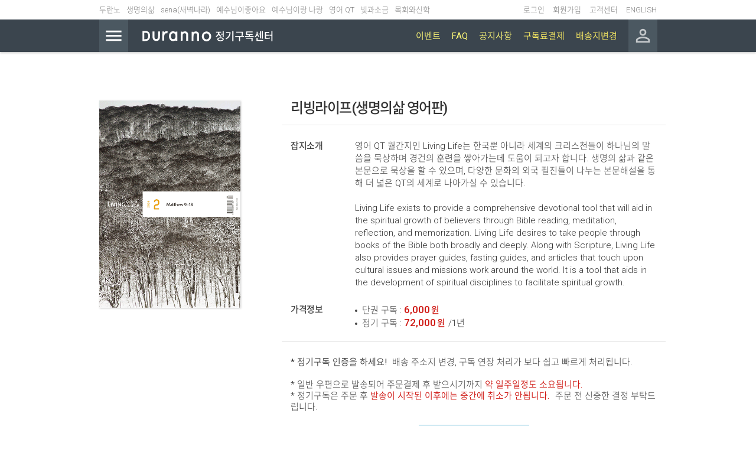

--- FILE ---
content_type: text/html; Charset=euc-kr
request_url: http://yejo.duranno.com/subscribe/view/detail.asp?mag_cod=AA01000002
body_size: 26454
content:

<script async src="https://pagead2.googlesyndication.com/pagead/js/adsbygoogle.js?client=ca-pub-5881870045468195" crossorigin="anonymous"></script>


<!DOCTYPE html>
<html lang="en">
<head>  
    <meta charset="euc-kr">
    <meta http-equiv="X-UA-Compatible" content="IE=edge">
    <meta http-equiv="Content-Language" content="ko">
    <meta http-equiv="Content-Type" content="text/html; charset=euc-kr">
    <meta http-equiv="Cache-Control" content="no-cache">
    <meta http-equiv="Pragma" content="no-cache">
    <meta http-equiv="Expires" content="0">
    <meta name="viewport" content="width=device-width, initial-scale=1, maximum-scale=1, user-scalable=no">
	<!--meta name="description" content="두란노서원에서 발행하는 QT 월간지, 잡지, 상품권, 모바일 이용권을 신청하는 정기구독센터입니다.">
    <meta name="keywords" content="두란노잡지, 정기구독, 생명의삶, 생명의삶플러스, 목회와신학, 예수님이좋아요, 새벽나라, 정기구독상품권, 선물"> //구글에서 검색안되게 일단 꺼놓음-->
    <meta name="author" content="duranno">
    <meta name="image" content="//www.duranno.com/subscribe/img/cover/2026/02/AA01000002.png">
    <link rel="icon" href="//www.duranno.com/biblecollege_images/main/favicon.ico" type="image/x-icon">
    <!-- 페이스북 -->
    <meta property="og:type" content="article">
    <meta property="og:site_name" content="두란노 정기구독센터">
    <meta property="og:title" content="리빙라이프(생명의삶 영어판) : 두란노 정기구독센터">
    <meta property="og:url" content="https://www.duranno.com/subscribe/view/detail.asp?mag_cod=AA01000002">
    <meta property="og:image" content="//www.duranno.com/subscribe/img/cover/2026/02/AA01000002.png">
    <meta property="og:description" content="영어 QT 월간지인 Living Life는 한국뿐 아니라 세계의 크리스천들이 하나님의 말씀">
    <!-- //페이스북 -->     
    <title>리빙라이프(생명의삶 영어판) : 두란노 정기구독센터</title>
    <!-- core CSS -->
    <link href="/subscribe/css/bootstrap.min.css" rel="stylesheet">
    <link href="https://fonts.googleapis.com/icon?family=Material+Icons" rel="stylesheet"><!-- //구글 아이콘폰트 -->
    <link rel="stylesheet" href="/subscribe/css/font-awesome.min.css"> <!-- //어썸아이콘폰트 -->
    <link href="/subscribe/css/slick.css" rel="stylesheet">
    <link href="/subscribe/css/slick-theme.css" rel="stylesheet">
    <link href="/subscribe/css/common.css" rel="stylesheet">
    <link href="/subscribe/css/main.css" rel="stylesheet">   

    <link rel="icon" href="//www.duranno.com/biblecollege_images/main/favicon.ico" type="image/x-icon">
    <link rel="apple-touch-icon-precomposed" sizes="144x144" href="/subscribe/img/ico/apple-touch-icon-144-precomposed.png">
    <link rel="apple-touch-icon-precomposed" sizes="114x114" href="/subscribe/img/ico/apple-touch-icon-114-precomposed.png">
    <link rel="apple-touch-icon-precomposed" sizes="72x72" href="/subscribe/img/ico/apple-touch-icon-72-precomposed.png">
    <link rel="apple-touch-icon-precomposed" href="/subscribe/img/ico/apple-touch-icon-57-precomposed.png">
	
    <script type="text/javascript" src="https://cdnjs.cloudflare.com/ajax/libs/jquery/1.11.2/jquery.min.js"></script>
	<script type="text/javascript" src="https://cdn.jsdelivr.net/npm/slick-carousel@1.8.1/slick/slick.min.js"></script>
	
    <script src="https://maxcdn.bootstrapcdn.com/bootstrap/3.3.2/js/bootstrap.min.js">	</script>   
    <script src="/subscribe/js/isotope-docs.min.js?ver=2">	</script>
<Script Language="javascript">
<!--
	function check()
	{
		/*
  		
		var bno
		var my_ret
  		my_ret = confirm("비회원으로 신청모드입니다.\n\n회원으로 신청하시겠습니까?.")
  
  		if (my_ret == true)
  		{
				location.replace('https://www.duranno.com/member/login/login.asp?f=1&prepage=https://www.duranno.com/subscribe/view/detail.asp?mag_cod=AA01000002');
  		}    
  		else
  		{
				location.replace('apply.asp?mag_cod=AA01000002');
  		}   
		
		*/
		location.replace('apply.asp?mag_cod=AA01000002');
  	}   
//-->
</script>		
    <!--[if lt IE 9]>
    <script src="/subscribe/js/html5shiv.js"></script>
    <script src="/subscribe/js/respond.min.js"></script>
    <![endif]-->           
</head><!--/head--> 
<body class="detail-body">
<div class="wrap">
  <div class="pop-up">
    <div class="box col-xs-6 col-xs-offset-3 text-center">
      모바일에서 사용하실 수 있습니다.
      <div class="pop-btn">
        <p class="col-xs-6 no1"><button>구글 플레이스토어 가기</button></p>
        <p class="col-xs-6 no2"><button>애플 앱스토어 가기</button></p>
      </div>        
    </div>
  </div>
   

<script>
function getCookie(cname)
{
var name = cname + "=";
var ca = document.cookie.split(';');
for(var i=0; i<ca.length; i++) 
  {
  var c = ca[i].trim();
  if (c.indexOf(name)==0) return c.substring(name.length,c.length);
  }
return "";
}

function setCookie(cname,cvalue,exdays)
{
var d = new Date();
d.setTime(d.getTime()+(exdays*24*60*60*1000));
var expires = "expires="+d.toGMTString();
document.cookie = cname + "=" + cvalue + "; " + expires +"; path= /";
}


			
function setlang(lang){

		setCookie("lang",lang,365);

}

function checkCookie()
{
	var lang=getCookie("lang");

	if (lang=="en")
	  { 
	 // location.href="http://www.duranno.com/subscription/en/default.asp"
	  }
	
}

var pop_status = null;  // 밖에다가 선언
 
 function login() {
	location.href="https://www.duranno.com/member/login/login.asp?f=1&prepage=http://yejo.duranno.com/subscribe/view/detail.asp?mag_cod=AA01000002";
    //if(pop_status !=null && !pop_status.closed)
     //{
     //     pop_status.focus();
    //      return;
    //  }
	//openUrl='http://www.duranno.com/member/login/login_bc.asp?url=subscription&f=1'
	
    // pop_status = window.open(openUrl,'SmallBox','toolbar=no,location=no,directories=no,status=no,menubar=no,scrollbars=no,resizable=no,width=400,height=330,top=0,left=0');
    // pop_status.focus();
}

var pop_status2 = null;  // 밖에다가 선언
  function guest_login() {
    if(pop_status2 !=null && !pop_status2.closed)
     {
          pop_status2.focus();
          return;
      }

	openUrl ='https://www.duranno.com/subscription/guest_login.asp'

     pop_status2 = window.open(openUrl,'blogin','toolbar=no,location=no,directories=no,status=no,menubar=no,scrollbars=no,resizable=no,width=300,height=300,top=200,left=300');
     pop_status2.focus();
}
function logout() {
       	location.href="https://www.duranno.com/member/login/logout.asp?prepage=subscribe"
}
</script>		  
	
	<div id="header">
        <div class="top-wrap container">
            <div class="row">
                <div class="col-md-10 col-md-offset-1 hidden-sm">
                    <div class="top row">
                        <div class="col-md-8 text-left top-left">
                            <a href="/" target="_blank">두란노</a>
                            <a href="/qt/" target="_blank">생명의삶</a>
                            <a href="/sena/" target="_blank">sena(새벽나라)</a>
                            <a href="/yejo/" target="_blank">예수님이좋아요</a>
							<a href="/yena/" target="_blank">예수님이랑 나랑</a>
                            <a href="/livinglife/" class="hidden-md" target="_blank">영어 QT</a>
                            <a href="/sl/" class="hidden-md" target="_blank">빛과소금</a>
                            <a href="http://moksin.duranno.com/" class="hidden-md" target="_blank">목회와신학</a>
							<!--a href="/qt/plus/" class="hidden-md" target="_blank">생명의삶PLUS</a-->
                        </div>
                        <div class="col-md-4 text-right top-right">
										
                            <a href="javascript:;" onclick="javascript:login()">로그인</a>
							<a href="/member/join/?div=0&prepage=https://www.duranno.com/subscribe" target="_blank">회원가입</a>
							<a href="/subscribe/view/mypage.asp">고객센터</a>
						
                            <a href="/subscribe/view/apply_eng.asp?mag_cod=AA01000002" target="_self" >ENGLISH</a>
                        </div>
                    </div> 
                </div>
            </div>
        </div>
        <div class="menu">
            <div class="container">
                <div class="row">
                    <div class="col-md-10 col-md-offset-1">
                        <div class="row menu-up">
                            <div class="col-md-6 col-sm-10 col-xs-10 menu-left">
                              <div class="category-wrap">
                                 <i class="material-icons menubar">&#xE5D2;</i>
                                 <ul class="category"><!-- 햄버거메뉴클릭시 카테고리오픈 -->
                                    <li class="visible-sm visible-xs home"><span class="clearfix"><a href="/subscribe/"><i class="fa fa-angle-left go-home"></i>홈으로</a></span></li>
                                    <li class="clearfix" style="padding-top :5px;"> 
                                       <span><a href="#" class="open-tap">청장년 QT</a></span>
                                       <ul>
                                           <li><a href="/subscribe/view/detail.asp?mag_cod=AA01000005">생명의삶 개역개정판</a></li>
                                           <li><a href="/subscribe/view/detail.asp?mag_cod=AA01000025">생명의삶 개역개정판(큰글자)</a></li>
										                       <li><a href="/subscribe/view/detail.asp?mag_cod=AA01000016">생명의삶 우리말성경</a></li>
                                           <li><a href="/subscribe/view/detail.asp?mag_cod=AA01000019">생명의삶 우리말성경(큰글자)</a></li>
										                       <li><a href="/subscribe/view/detail.asp?mag_cod=AA01000002">LIVING LIFE(영문판)</a></li>
										                       <li><a href="/subscribe/view/detail.asp?mag_cod=AA01000004">리빙구라이프(일본판)</a></li>
                                           <li><a href="/subscribe/view/detail.asp?mag_cod=AA01000022">활발적생명(중국판)</a></li>
										                       <li><a href="/subscribe/view/detail.asp?mag_cod=AA01000003">활발적생명(대만판)</a></li>
                                       </ul>
                                    </li>
                                    <li class="clearfix">
                                       <span><a href="#" class="open-tap">차세대 QT</a></span>
                                       <ul>
                                           <li><a href="/subscribe/view/detail.asp?mag_cod=AA01000006">새벽나라 sena : 청소년</a></li>
                                           <li><a href="/subscribe/view/detail.asp?mag_cod=AA01000024">예수님이좋아요(예조) : 고학년</a></li>
                                           <li><a href="/subscribe/view/detail.asp?mag_cod=AA01000023">예수님이좋아요 : 저학년</a></li>
										   <li><a href="/subscribe/view/detail.asp?mag_cod=AA01000037">예수님이랑 나랑 : 유아유치부</a></li>
										   <li><a href="/subscribe/view/detail.asp?mag_cod=AA01000018">sena(영문판)</a></li>
                                           <li><a href="/subscribe/view/detail.asp?mag_cod=AA01000041">I love Jesus(영문판)</a></li>
                                       </ul>
                                    </li>
                                    <li class="clearfix">
                                       <span><a href="#" class="open-tap">외국어 QT</a></span>
                                       <ul>
                                           <li><a href="/subscribe/view/detail.asp?mag_cod=AA01000002">LIVING LIFE(영문판)</a></li>
										                       <li><a href="/subscribe/view/detail.asp?mag_cod=AA01000004">리빙구라이프(일본판)</a></li>
										                       <li><a href="/subscribe/view/detail.asp?mag_cod=AA01000022">활발적생명(중국판)</a></li>
                                           <li><a href="/subscribe/view/detail.asp?mag_cod=AA01000003">활발적생명(대만판)</a></li>
                                           <li><a href="/subscribe/view/detail.asp?mag_cod=AA01000018">sena(영문판)</a></li>
                                           <li><a href="/subscribe/view/detail.asp?mag_cod=AA01000041">I love Jesus(영문판)</a></li>
                                       </ul>
                                    </li>
                                    <li class="clearfix">
                                       <span><a href="#" class="open-tap">매거진</a></span>
                                       <ul>
                                           <li><a href="/subscribe/view/detail.asp?mag_cod=AA01000013">빛과소금</a></li>
                                           <li><a href="/subscribe/view/detail.asp?mag_cod=AA01000014">목회와신학</a></li>
										                       <li><a href="/subscribe/view/detail.asp?mag_cod=AA01000017">생명의삶 PLUS</a></li>
										                       <li><a href="/subscribe/view/detail.asp?mag_cod=AA01000017">생명의삶 PLUS(일본판)</a></li>
                                       </ul>
                                    </li>
                                    <!--li class="clearfix">
                                       <span><a href="#" class="open-tap">정기구독 상품권</a></span>
									                        <ul>
                                            <li><a href="/subscribe/view/detail_gift.asp?mag_cod=AA01000034">생명의삶 상품권</a></li>
										    <li><a href="/subscribe/view/detail_gift.asp?mag_cod=AA01000033">새벽나라 상품권</a></li>
										    <li><a href="/subscribe/view/detail_gift.asp?mag_cod=AA01000031">예수님이 좋아요(저) 상품권</a></li>
										    <li><a href="/subscribe/view/detail_gift.asp?mag_cod=AA01000032">예수님이 좋아요(고) 상품권</a></li>
										    <li><a href="/subscribe/view/detail_gift.asp?mag_cod=AA01000030">빛과소금 상품권</a></li>
											<li><a href="/subscribe/view/detail_gift.asp?mag_cod=AA01000028">목회와신학 상품권</a></li>
										    <li><a href="/subscribe/view/detail_gift.asp?mag_cod=AA01000029">생명의삶 PLUS 상품권</a></li>
                                       </ul>
                                    </li-->
                                    <li class="clearfix">
                                       <span><a href="/subscribe/view/detail_app.asp">모바일앱 이용권</a></span>
                                    </li>
                                    <li>
                                       <span><a href="/seminar/" target="_blank">QT 세미나</a></span>
                                    </li>
									                  <li class="clearfix">
                                       <span><a href="/qt/default.asp?CAT=010400" target="_blank">맞춤 QT</a></span>
                                    </li>
                                    <!--li class="clearfix">
                                       <span><a href="">자료실</a></span>
                                    </li-->
                                 </ul>
                              </div>
                              <a href="/subscribe/" class="logo-wrap"><em class="logo"></em></a>
                            </div>
                            <a href="/subscribe/" class="logo-wrap-mobile"><em class="logo"></em></a>
                            <div class="col-md-6 col-sm-2 col-xs-2 text-right menu-right">
                                <!--a href="/subscribe/view/trial.asp">체험구독<span class="icon new">N</span></a-->
                                <a href="/subscribe/view/event.asp"><font color="#FFF978">이벤트</font></a>
                                <a href="/subscribe/view/faq.asp"><font color="#FFF978">FAQ</font></a>
                                <a href="/subscribe/view/notice.asp"><font color="#FFF978">공지사항</font></a>
								<a href="/subscribe/card/"><font color="#FFF064">구독료결제</font></a>
								<a href="/subscribe/view/addressChange.asp"><font color="#FFF064">배송지변경</font></a>
                                <div class="mypage-wrap">
                                    <i class="material-icons mypage-icon">&#xE7FF;</i>
                                    <ul class="mypage">
                  														
                  											<li class="login"><a href="javascript:;" onclick="javascript:login()">로그인</a></li>
                  										
                                       <!-- <li class="login"><a href="">로그인</a></li> --> <!-- 로그인 전 -->
                                       <!-- <li class="login"><a href="/subscribe/view/mypage.asp"><em>유보미</em>님</a></li> <!-- 로그인 후  -->
                  									   <!-- 구독인증이 된 회원들은 구독인증 메뉴 안보이게 -->
                  									 
                  									   <li class="visible-lg visible-md"><a href="/subscribe/view/certification.asp">정기구독인증</a></li>
                  									 
                                       <li class="visible-lg visible-md"><a href="/subscribe/view/mylist.asp">정기구독내역</a></li>
									                     <li class="visible-lg visible-md"><a href="/subscribe/view/mylist_app.asp">앱 이용권 내역</a></li>		
                                       <li class="visible-sm visible-xs" style="padding-top:10px;"><a href="/subscribe/view/mypage.asp">마이페이지</a></li>					
                                       <li class="li-topline"><a href="/subscribe/view/mtom.asp">일대일 문의하기</a></li>
                                       <li class="visible-sm visible-xs"><a href="/subscribe/view/faq.asp">FAQ</a></li>
                                       <li class="visible-sm visible-xs"><a href="/subscribe/view/notice.asp">공지사항</a></li>
                                       <li class="visible-sm visible-xs"><a href="/subscribe/view/event.asp">이벤트</a></li>
                                       <!--li class="visible-sm visible-xs"><a href="/subscribe/view/trial.asp">체험구독<span class="icon new">N</span></a></li-->
									   <li><a href="/subscribe/view/mypage.asp#customer">고객센터</a></li>
									   <li><a href="/subscribe/card/">구독료결제</a></li>
									   <li><a href="/subscribe/view/addressChange.asp">배송지변경</a></li>
                                    </ul>
                                </div>
                            </div>
                        </div>                   
                    </div>
                </div>
            </div>
        </div>         
    </div>
   <div id="contents" class="detail container">
      <div class="row"> <!-- 메인베너영역 -->
         <div class="col-md-10 col-md-offset-1">
            <div class="row">
               <div class="img-wrap col-sm-4">
                  <div class="col-sm-12">
                     <img src="/subscribe/img/cover/2026/02/AA01000002.png" alt="" width="100%"> 
                  </div>
               </div>   
               <div class="text-wrap col-sm-8">
                  <div class="row">
                    <h2 class="col-sm-12"><!--예수님이좋아요(저학년) 영문판<!--<span> - 2016년 11월호</span>-->
					리빙라이프(생명의삶 영어판)
					</h2>
                  </div>
                  <div class="box no1 row">
                     <h3 class="col-sm-2">잡지소개</h3>
                     <div class="col-sm-10">
                        영어 QT 월간지인 Living Life는 한국뿐 아니라 세계의 크리스천들이 하나님의 말씀을 묵상하며 경건의 훈련을 쌓아가는데 도움이 되고자 합니다. 생명의 삶과 같은 본문으로 묵상을 할 수 있으며, 다양한 문화의 외국 필진들이 나누는 본문해설을 통해 더 넓은 QT의 세계로 나아가실 수 있습니다.<br><br>Living Life exists to provide a comprehensive devotional tool that will aid in the spiritual growth of believers through Bible reading, meditation, reflection, and memorization. Living Life desires to take people through books of the Bible both broadly and deeply. Along with Scripture, Living Life also provides prayer guides, fasting guides, and articles that touch upon cultural issues and missions work around the world. It is a tool that aids in the development of spiritual disciplines to facilitate spiritual growth.
						<!--img src="/subscribe/img/AA01000002s.png"-->
                     </div>
                  </div>
                  <div class="box no2 row">
                     <h3 class="col-sm-2">가격정보</h3>
                     <ul class="col-sm-10">
                        <li>단권 구독 : <span>6,000</span></li>
                        <li>정기 구독 : <span>72,000</span>/1년 <!--button onclick="location.href='/subscribe/view/apply.asp?mag_cod='">상품권으로 선물하기<i class="fa fa-angle-right"></i></button/></li>
                     <!--&mag_cod_r=AA01000002-->
					 </ul>
                  </div>
                  <div class="box no3 row">
                     <p class="col-sm-12"><span>* 정기구독 인증을 하세요!</span> 배송 주소지 변경, 구독 연장 처리가 보다 쉽고 빠르게 처리됩니다.</br></br></p>
                  	 <p class="col-sm-12">* 일반 우편으로 발송되어 주문결제 후 받으시기까지 <span><em>약 일주일정도 소요됩니다.</em></span> </br>* 정기구독은 주문 후 <span><em>발송이 시작된 이후에는 중간에 취소가 안됩니다.</em></span>주문 전 신중한 결정 부탁드립니다.</p>
				  </div>
                  <ul class="detail-btn row">
                    <!--
					<li class="col-lg-4 col-xs-4 no0"><button onclick="location.href='https://www.duranno.com/livinglife/'">홈페이지</button></li>

                    
					<li class="col-lg-4 col-xs-4 no1"><button onclick="location.href='certification.asp'">구독 인증하기</button></li>
					
					-->
					<li class="col-lg-4 col-xs-4 no0"></li>
					<li class="col-lg-4 col-xs-4 no2"><button onclick="javascript:check();">정기구독 신청</button></li>
                    <li class="col-lg-4 col-xs-4 no1"></li>					 
                  </ul>
               </div>
            </div>
			<!--잡지소개 내용-->
            <div class="row detail-more">
              <div class="col-sm-12 box">
			    <h3>구성보기</h3>
                <ul>
				 
                  <li><img src="/subscribe/img/info/2026/02/AA01000002.jpg" width="100%"></li>
                 	
				</ul>   				  
				
			 	
							  
              </div>
            </div>
         </div>
      </div>        
   </div>
</div>


  
	<div class="footer">
		<div class="container">
			<div class="row">
				<div class="col-md-10 col-md-offset-1">
					<div class="col-lg-8 col-md-7 col-sm-6">
						<img src="/gospelproject/img/duranno_logo.png" alt="두란노" onclick="location.href='/'"><br>
						<ul class="clearfix">
							<li onclick="window.open('/company/')">회사소개&nbsp;&nbsp;｜&nbsp;&nbsp;</li>
							<li onclick="window.open('/member/join/?div=4')">이용약관&nbsp;&nbsp;｜&nbsp;&nbsp;</li>
							<li onclick="window.open('/member/join/?div=5')">개인정보취급방침&nbsp;&nbsp;｜&nbsp;&nbsp;</li>
							<li onclick="window.open('/member/join/?div=3')">회원탈퇴</li>
						</ul>
						<div class="text">
							사업자등록번호 214-82-04203&nbsp;&nbsp;｜&nbsp;&nbsp;상호 : 사단법인 두란노서원&nbsp;&nbsp;｜&nbsp;&nbsp;대표자 : 이형기<br>
							서울특별시 용산구 서빙고로 65길 38 (사)두란노서원&nbsp;&nbsp;｜&nbsp;&nbsp;TEL. <a href="tel:02-2078-3200">02-2078-3200</a>&nbsp;&nbsp;｜&nbsp;&nbsp;FAX. <a href="#aa">070-4275-0248(문자수신가능)<!--02-749-7579--></a><br>
							상담시간 : 월·화·수·목 09:00-17:00 금 09:00-16:00 (점심시간 12:00~13:00)&nbsp;&nbsp;｜&nbsp;&nbsp;<a href="mailto:serve@duranno.com">E-mail : serve@duranno.com</a>
						</div>				
					</div>
					<div class="col-lg-4 col-md-5 col-sm-6 text-right">
						<span class="text"><br><br>COPYRIGHT &copy; Duranno. All Rights Reserved.</span>
						<select name="" id="" class="family-site" onchange="javascript:go_url(this.options[this.selectedIndex].value);">
							<option selected>패밀리사이트</option>
							<option value="/">두란노닷컴</option>
							<option value="/qt/">생명의삶</option>
							<option value="/yejo/">예수님이 좋아요</option>
							<option value="/sena/">새벽나라</option>
							<option value="/livinglife/">영어 QT</option>
							<option value="/sl/">빛과소금</option>
							<option value="http://moksin.duranno.com">목회와신학</option>
							<option value="/qt/view/plus.asp">생명의삶 PLUS</option>
							<option value="http://mall.duranno.com">두란노몰</option>
						</select>	
						<script>
							function go_url(url){
								if(url!="") window.open(url,"_blank");
							}
						</script>				
						<!--select name="" id="">
							<option value="">협력사업 바로보기</option>
							<option value="">통큰통독</option>
							<option value="">결혼예비학교</option>
							<option value="">평생교육원</option>
						</select-->
					</div>

				</div>

			</div>
		</div>
	</div>
<!--네이버 로그분석 스크립트 -->
<script type="text/javascript" src="//wcs.naver.net/wcslog.js"></script>
<script type="text/javascript">
if(!wcs_add) var wcs_add = {};
wcs_add["wa"] = "12aef6adb712ee0";
wcs_do();
</script>


	<style>
.go-top{position: fixed; bottom: 80px; right: 80px; z-index: 500;}
.go-top .inner p{transition:0.2s background;}
.go-top .inner .go-up{width: 40px; height: 30px; background: url(/subscribe/img/top_down.png) no-repeat 0 0; background-size: 85px; margin-bottom: 3px;}
.go-top .inner .go-up:hover{background-position: 0 -35px;}
.go-top .inner .go-down{width: 40px; height: 30px; background: url(/subscribe/img/top_down.png) no-repeat -45px -35px;background-size: 85px;}
.go-top .inner .go-down:hover{background-position: -45px 0;}

@media screen and (max-width: 1200px){
.go-top{position: fixed; bottom: 20px; right: 20px;}
}
</style>

<script type="text/javascript">
$(function(){
	$(".go-top").hide();
	$(window).scroll(function(){
	    if($(this).scrollTop()>80){
	        $(".go-top").fadeIn("fast");
	    }else{
	        $(".go-top").fadeOut("fast");
	    }
	});
	$(".go-up").click(function(){
	    $("html,body").animate({scrollTop:0},200); 
	});	
	$(".go-down").click(function(){
		var bottom=$(document).height();
	    $("html,body").animate({scrollTop:bottom},200); 
	    //크롬에서는 바디만 됨.
	});	
});


</script>

<div class="go-top clearfix">
	<div class="inner right">
		<p class="go-up"></p>
		<p class="go-down"></p>		
	</div>
</div>

<!-- 개별 제이쿼리 -->
<script src="/subscribe/js/common2.js?ver=3"></script>

</body>
</html>

--- FILE ---
content_type: text/css
request_url: http://yejo.duranno.com/subscribe/css/common.css
body_size: 5871
content:

/*@import url(http://fonts.googleapis.com/earlyaccess/notosanskr.css); 
- 익스플로러 미지원으로 노토산스 주석처리 18-03-15 보미
*/
@import url(https://fonts.googleapis.com/css?family=Roboto:300,400,500,700);

@font-face{
	font-family: "Noto Sans KR";
	src: url('/fonts/NotoSans-Medium.eot?#iefix') format('embedded-opentype'),
		 url('/fonts/NotoSans-Medium.woff') format('woff');
	font-weight: 500;
}

@font-face{
	font-family: "Noto Sans KR";
	src: url('/fonts/NotoSans-Light.eot?#iefix') format('embedded-opentype'),
		 url('/fonts/NotoSans-DemiLight.woff') format('woff');
	font-weight: 400;
}
@font-face{
	font-family: "Noto Sans KR";
	src: url('/fonts/NotoSans-Thin.eot?#iefix') format('embedded-opentype'),
		 url('/fonts/NotoSans-Light.woff') format('woff');
	font-weight: 300;
}



/* 본 파일에는 CSS Reset, Personal Reset_Yu Bomi 까지 들어있음 */



/* CSS Reset */
img{vertical-align: top; padding: 0; margin: 0;border:0 none;}
a{text-decoration: none; }
li{list-style: none; }
em{font-style: normal!important;}
html, body, div, span, applet, object, iframe,
h1, h2, h3, h4, h5, h6, p, blockquote, pre,
a, abbr, acronym, address, big, cite, code,
del, dfn, em, img, ins, kbd, q, s, samp,
small, strike, strong, sub, sup, tt, var,
b, u, i, center,
dl, dt, dd, ol, ul, li,
fieldset, form, label, legend,
table, caption, tbody, tfoot, thead, tr, th, td,
article, aside, canvas, details, embed, 
figure, figcaption, footer, header, hgroup, 
menu, nav, output, ruby, section, summary,
time, mark, audio, video {
	margin: 0;
	padding: 0;
	border: 0;
	font-family:'Roboto','Noto Sans KR',"Apple SD Gothic Neo",Helvetica,arial,Dotum,Tahoma,Geneva,sans-serif;
	-webkit-font-smoothing: antialiased;
	font-size: 15px;
	color: #333;
}
input, select, textarea, button{font-family:'Roboto','Noto Sans KR',"Apple SD Gothic Neo",Helvetica,arial,Dotum,Tahoma,Geneva,sans-serif; color: #333; font-size: 15px; -webkit-font-smoothing: antialiased;}
article, aside, details, figcaption, figure, 
footer, header, hgroup, menu, nav, section {
	display: block;
}
ol, ul {
	list-style: none;
}
blockquote, q {
	quotes: none;
}
blockquote:before, blockquote:after,
q:before, q:after {
	content: '';
	content: none;
}
table {
	border-collapse: collapse;
	border-spacing: 0;
}



* {
	-webkit-text-size-adjust:none;
	-webkit-tap-highlight-color: rgba(0, 0, 0, 0);	
}
:focus {
	outline: 0;
	border:none;
	/*color: rgba(0, 0, 0, 0);*/
}

input[type='password'],input[type='button'],input[type='text'],input[type='email'],input[type='search'],input[type='date'],input[type='tel'],input[type='number'],textarea{
	-webkit-appearance: none;
	-moz-appearance: none;
	appearance: none;
	border: 1px solid #ccc;
	border-radius: 1px;
	padding: 0 10px;
	height: 40px;

}

select{
	-webkit-appearance: none;
	-moz-appearance: none;
	appearance: none;
	border-radius: 0;
	background:url(../img/select.png) no-repeat 100% 50%;
	background-size: 19px; 
	border: 1px solid #ccc;
	border-radius: 1px;
	padding: 0 25px 0 10px;
	height: 40px;
	cursor: pointer;
	box-sizing:border-box;
	background-color: #fff;
}
select:hover,
textarea:hover,
input:hover{border: 1px solid #ccc;}

input:active,
input:focus,
textarea:active,
textarea:focus,
select:active,
select:focus{border: 1px solid #aaa;}
/* IE 10, 11의 네이티브 화살표 숨기기 */
select::-ms-expand { 
  display: none;
}

/* IE 10, 11의 네이티브 화살표 숨기기 */
select::-ms-expand { 
  display: none;
}


::-webkit-input-placeholder { /* WebKit browsers */
    color:    #777;
}
:-moz-placeholder { /* Mozilla Firefox 4 to 18 */
   color:    #777;
   opacity:  1;
}
::-moz-placeholder { /* Mozilla Firefox 19+ */
   color:    #777;
   opacity:  1;
}
input.txtField:-ms-input-placeholder { /* Internet Explorer 10+ */
   color:#777;
}


ul{ 
	list-style:none;
}
a:link{
	text-decoration:none;
}
a:visited{
	text-decoration:none;
}
a:hover{
	text-decoration:none;
}
body{
	border:0;
	margin:0px auto;
	min-width:320px;
	width:100%;
	max-width:100%;
	overflow-y: scroll;
	overflow-x: hidden;
}

/* Css Reset End */


/* Skip */
.skip{
	position: absolute;
	left: 0;
	top: -9999em;
	z-index: 9999;
	display: block;
	width: 100%;
	background: #039;
	color: #eee;
	text-transform: uppercase;
	text-decoration: none;
	line-height: 30px;
}
.skip a:focus{
	top: 0;
}

/* Personal Reset */
.clearfix{
	*zoom:1;
}
.clearfix:after{
	content: '';
	display: block;
	clear: both;
}
.left{float: left;}
.right{float: right;}
.w100{width: 100%; margin: 0 auto; max-width: 945px;}
.hidden{display: none;}

/* Personal End */



/* Common Effect 20160730 */
.hover li{transition:0.1s all;}
.hover li span{transition:0.1s all;}

.ellipsis {
  white-space: nowrap;
  overflow: hidden;
  text-overflow:ellipsis; 
  -o-text-overflow:ellipsis; 
  -ms-text-overflow:ellipsis; 
  -moz-text-overflow:ellipsis;
}
.ellipsis.multi2{
  white-space: normal;
  display: -webkit-box!important;
  -webkit-line-clamp: 2; /* 라인수 */
  -webkit-box-orient: vertical;
  word-wrap:break-word;
}

button{-webkit-appearance: none; -moz-appearance: none; padding: 0;margin: 0; border: 0; cursor: pointer;}
input[type='button']{-webkit-appearance: none; -moz-appearance: none; padding: 0; border: 0; cursor: pointer;}

.icon.new{
	display: inline-block;
    background: #f96a6a;
    padding: 0 2.5px;
    line-height: 14px;
    font-size: 9px;
    color: #fff;
    margin-left: 5px;
    margin-top: -2px;
    vertical-align: middle;
    font-weight: 500;
}


@media screen and (max-width: 768px){
	body,html,ul,li,ol,li,dl,dt,dd,*{letter-spacing: -1px;}
}



/* Common Effect End */

/* Button Style Start */

/* Button Style End */

--- FILE ---
content_type: text/css
request_url: http://yejo.duranno.com/subscribe/css/main.css
body_size: 51771
content:
i{vertical-align: middle;}

/**/
.side{position: fixed; width: 225px; background: #fcfcfc; z-index:800; top: 0;
right: 0;border-left: 1px solid #d0d0d0; padding-top: 80px; box-sizing:border-box;}
.side-wrap{padding: 5px 0; overflow: auto;}
.side-inner{padding: 15px 20px 0px 20px; box-sizing:boder-box;}
.side-inner h1{font-size: 16px; color: #333; border-bottom: 1px solid #bdbdbd; line-height: 1.6em;}
.side-inner ul{padding: 10px 0 0; line-height: 1.6em;}
.side-inner ul li{font-size: 15px; color: #5f5f5f; letter-spacing: -0.4px;}
.side-inner.no1 .main{font-size: 21px; color: #333; font-weight: 500; color: #434343; padding-bottom: 5px;}
.side-inner.no2 .main{color: #333;}
.side-inner ul li.sub{font-size: 13px; line-height: 1.4em; position:relative; padding-top: 15px; padding-left: 6px; word-break:keep-all; font-weight: 300; color:#333; word-spacing: -1.5px;}
.side-inner ul li.sub:before{content: "*"; position: absolute; left: -1px;}
.side .control{width: 30px; padding: 15px 0; border: 1px solid #d0d0d0; border-right: 1px solid #e1e1e1; background:#fcfcfc; text-align: center; position: absolute; top: 50%; left: -30px; margin-top: -31px; border-radius: 2px 0 0 2px; cursor: pointer}
.side .control i{font-size: 30px; color: #3da5cc;}
.side .gotop{font-size: 15px; width: 225px; position: absolute; bottom: 80px; text-align: center; background: #b0b0b0; padding: 14px 0 10px; }
.side .gotop a{color: #fff; font-weight: 500; letter-spacing: 1px;}
.side .gotop i{padding-left: 5px; font-size: 17px; display: inline-block; margin-top: -3px; color: #fff;}


/**/
#header{position: fixed; width: 100%; z-index: 900; background:#fff; box-shadow: 0px 2px 3px rgba(0,0,0,0.2)}
#contents{padding-top: 85px;}
.top-wrap{background: #fff;}
.top-wrap .top{padding: 5px 0; }
.top-wrap .top .top-left a.hidden-md{float: left;}
.top-wrap .top .top-left a{display: block; float: left; color: #7f7f7f; font-size: 13px;padding-right: 10px; font-weight: 300; line-height: 1.8em;}
.top-wrap .top .top-left a:hover{color: #3da5cc;}
.top-wrap .top .top-right a{padding-left: 10px; display: inline-block; color: #7f7f7f; font-size: 13px; font-weight: 300; line-height: 1.8em;}



.menu{background: #3b454e; width: 100%; position: relative;}
.menu .menu-up,
.menu .menu-up a{color: #fff; font-size: 20px;}
.menu .menu-up i{font-size: 35px; display: inline-block; background: #4b5861; padding: 10px 7px; cursor: pointer; color: #fff;}
.menu .menu-up i.mypage-icon{color: #c4c8cb;}
.menu .menu-up a{font-size: 15px;}
.menu em.logo{display:inline-block; width: 232px; height: 30px; line-height: 30px; background:url(../img/logo.svg) 0 50% no-repeat; background-size: 222px; vertical-align: middle; margin-left:20px; margin-right:10px;}
.menu .menu-left span{display:inline-block; font-size: 18.64px; vertical-align: middle; color: #fff; height: 30px; line-height: 30px;}
.menu .menu-right a{display: inline-block; vertical-align: middle; line-height: 2em; margin-left: 15px; color:#c4c8cb;}
.menu .menu-right .mypage-wrap{display: inline-block; margin-left: 15px; position: relative;}
.menu .mypage{display:none; position: absolute; top: 55px; right:-1px; z-index: 1000; background: #fff; border: 1px solid #c0c0c0; width: 150px; height: 295px; text-align: left; box-shadow: 0px 2px 3px rgba(0,0,0,0.1);}
.menu .mypage:before{content: ""; display: block; height:0; border-color:transparent transparent #f3f3f3 transparent ; border-style:solid; border-width:8px; position: absolute;top: -15px; right:13px; z-index: 1001;}
.menu .mypage li{padding: 0;}
.menu .mypage li.login{background: #f3f3f3; padding: 5px 0;}
.menu .mypage li:nth-child(2){padding-top: 10px;}
.menu .mypage .li-topline{padding-top: 7px;margin-top: 7px; border-top: 1px dashed #e1e1e1;}
.menu .mypage a{color: #313131; padding: 10px; line-height: 1.4em; width: 100%; margin: 0; padding: 10px 20px; font-size: 16px; word-spacing: -1px; letter-spacing: -0.5px;}
.menu .mypage a em{color: #3da5cc; font-size: 16px;}
.menu .mypage a i.go-mypage{color: #aaa; font-size: 20px; display: inline; background: transparent; position: relative; top: -2px; text-decoration: none;}
.menu .mypage a:hover{color: #3da5cc;}
.menu .mypage a:hover i{color: #3da5cc;}
.menu .mypage a:hover em{text-decoration: underline;}
.menu .category-wrap{display: inline-block;}
.menu .category{display:none; position: absolute; z-index: 1000; background: #fff; border: 1px solid #c0c0c0; height: 380px; box-shadow: -2px 2px 2px rgba(0,0,0,0.1);}
.menu .category:before{content: ""; display: block; height:0; border-color:transparent transparent #f3f3f3 transparent ; border-style:solid; border-width:8px; position: absolute;top: -15px; left:13px; z-index: 1001;}

.menu .category .home{background: #f3f3f3; padding: 5px 0;}
.menu .category .home a{background: transparent; border-top: 0; border-bottom: 0;}
.menu .category i.go-home{color: #aaa; font-size: 20px; display: inline; background: transparent; position: relative; top: -2px; text-decoration: none;}
.menu .category>li:first-child{padding-top: 5px;}
.menu .category>li{background: #fff;}
.menu .category>li>span{display: block; width:140px;}
.menu .category>li>span a{display: block; float: left; width: 140px; padding:10px 15px; letter-spacing: -0.5px; border-right:0; box-sizing:border-box; border-top: 1px solid #fff; border-bottom: 1px solid #fff; border-right:1px solid #fff; background: #fff;font-size: 16px; color: #313131; line-height: 1.4em;}
.menu .category>li>span a.on,
.menu .category>li>span:hover>a{border-top: 1px solid #c0c0c0; border-bottom: 1px solid #c0c0c0; color: #3da5cc; text-decoration: underline; position: relative;}
.menu .category>li.home>span a.on,
.menu .category>li.home>span:hover>a{border-top: 0; border-bottom: 0; color: #3da5cc; text-decoration: none;}
.menu .category>li.home>span>a.on:after,
.menu .category>li.home>span:hover>a:after{content: ""; display: none;}

.menu .category>li>span>a.on:after,
.menu .category>li>span:hover>a:after{content: ""; display: block;width: 2px; height: 42px; background: #fff; position: absolute; top: 0; right: -2px; z-index: 9999;}
.menu .category>li>ul{display: none; float: right; width: 200px; position: absolute; top: -1px; left: 140px; background: #fff; border: 1px solid #c0c0c0; height: 380px; border-left: 1px dashed #c0c0c0; box-shadow: 0px 2px 3px rgba(0,0,0,0.1);}
.menu .category>li>ul>li{padding: 15px 15px 0; line-height: 1em;}
.menu .category>li>ul>li>a{color: #7f7e7e; font-size: 14px; letter-spacing: -0.5px;}
.menu .category>li>ul>li>a:hover{color: #3da5cc;}

/**/
.pop-up{display:none; position: fixed; background: rgba(0,0,0,0.5); width: 100%; z-index: 9999; height: 100%; overflow: hidden}
.pop-up .box{background: #fff; width: 420px; padding: 50px 30px 30px; position:relative; top: 150px; left: 50%;  margin-left: -210px; font-size: 16px; color: #444; font-weight: 300; border-radius: 1px; box-shadow: 2px 2px 10px rgba(0,0,0,0.2)}
.pop-up .box .pop-btn{margin-top: 50px;}
.pop-up .box .pop-btn p{padding: 0 5px;}
.pop-up .box .pop-btn p button{width: 100%; padding: 15px 0; background: #6d7074; color: #fff; font-size: 13px;}
.pop-up .box .pop-btn p.no2 button{background: #3da5cc; border-radius: 1px;}

/**/
.main.wrap{background: rgb(240,240,240)}
.section1{background: #d9d9d9; border-bottom: 1px solid #d9d9d9;}
.section1{margin-bottom: 80px;}
.section1 .slick-slider{margin-bottom: 0;}
.section1 .slick-dots{margin-top: 10px; }
.section1 .slick-dots li button:before{border-radius: 0; width: 23px; height: 7px;}
.section1 .slick-dots li.slick-active button:before{background: #3da5cc;}

.section2 .btn-wrap ul{width: 100%;}

.section2 .btn-wrap li:last-of-type{border-right:1px solid #c0c0c0;}
.section2 .btn-wrap li{width: 14.285714%; background: #fff; font-size: 16px; font-weight: 400; border: 1px solid #c0c0c0; box-sizing:border-box; border-right: 0; position: relative; transition:0.2s all;}
.section2 .btn-wrap li:hover{background: #dfdfdf;}
.section2 .btn-wrap li.on{background: #3da5cc; border: 1px solid #3da5cc;}
.section2 .btn-wrap li.on button{color: #fff;}
.section2 .btn-wrap li.on:before{content: ""; display: block; height:0; border-color:#3da5cc transparent transparent  transparent; border-style:solid; border-width:8px; position: absolute; bottom: -16px; left:50%; z-index:100; margin-left:-8px;}
.section2 .btn-wrap li button{width: 100%;padding: 10px 0; background: transparent; color: #5f5f5f;}

/* YH index占쏙옙 占쌨댐옙占쏙옙*/
.section2.onnuri .btn-wrap ul{width: 100%; display: flex; justify-content: center;}
.section2.onnuri .btn-wrap li{width: 100%;}
.onnuri .onnuri-link{text-align: center;}
.onnuri .onnuri-link div{font-weight: bold; padding-top: 30px;}

.section2 .grid a{display: block; margin-top: 70px;}
.section2 .grid a .book-wrap{height: 240px; position: relative; text-align: center;}
.section2 .grid a img{display: block; position: absolute; bottom: 0; left: 50%; border: 1px solid #d2d2d2; margin: 0 auto; max-width: 164px; width: 100%; box-shadow: 1px 1px 3px rgba(0,0,0,0.1)}
.section2 .grid .sort5 a img,
.section2 .grid .sort6 a img{box-shadow: 0px 0px 0px rgba(0,0,0,0);}
.section2 .grid .sort5 a,
.section2 .grid .sort6 a{box-shadow: 1px 1px 3px rgba(0,0,0,0.1)}
.section2 .grid a span{display:block; text-align: center; font-size: 16px; color: #414141; padding-top: 20px; word-break:keep-all;}
.section2 .grid .subscription{background: #fcfcfc; border: 1px solid #d2d2d2; width: 95%; margin: 50px auto 0; display: table;}
.section2 .grid .subscription div{display: table-cell; vertical-align: middle;}
.section2 .grid .subscription img{border: 0; display: block; padding: 50px 0; margin: 0 auto!important; width: 300px; max-width: 300px; position: static;}
.section2 .grid .subscription.mobile img{padding: 25px 0; width: 250px;}
.section2 .grid .subscription span{display: block; text-align: left; font-size: 16px; color: #414141; letter-spacing: -0.5px; line-height: 1.5em; margin: 0 auto; width: 100%; max-width: 350px;}
.section2 .grid .subscription span strong{display:inline-block; font-size: 24px; color: #414141; font-weight: 600; padding-bottom: 15px;}

/**/
.detail .img-wrap{padding: 85px 5.7% 0 0}
.detail .img-wrap img{box-shadow: 1px 1px 3px rgba(0,0,0,0.2);margin-bottom:40px;}
.detail .event_txt{text-align: center;z-index:100; background: url(../img/price_bubble.png) no-repeat center bottom; background-size: 245px; padding:40px 0 8px 0;}
.detail .text-wrap{padding-top: 85px}
.detail .text-wrap h2{color: #333; font-size: 24px; letter-spacing: -1.5px; padding-bottom: 15px; border-bottom: 1px solid #e1e1e1;}
.detail .text-wrap h2 span{font-weight: 400; padding-left: 5px; font-size: 18px; letter-spacing: -0.5px;}
.detail .text-wrap .box{padding-top: 25px; font-size: 15px; color: #444; line-height: 1.4em; font-weight: 300;}
.detail .box h3{color: #444; font-size: 15px; line-height: 1.4em; font-weight: 500; letter-spacing: -0.5px;}
.detail .text-wrap .box ul li:before{content: ""; display: inline-block; width: 4px; height:4px; background: #444; vertical-align: middle; border-radius: 50%; margin-right: 8px;}
.detail .text-wrap .box ul li span{color: #cf1712; font-weight: 500; font-size: 17px;}
.detail .text-wrap .box ul li span:after{content: "원"; font-size: 15px; padding-left: 2px; padding-right: 5px;}
.detail .text-wrap .box ul li button{background: #fdfdfd; border: 1px solid #aaa; color: #777; font-size: 13px; height: 25px; line-height: 25px; padding:0 5px; border-radius: 3px; margin: 0 5px;}
.detail .text-wrap .box ul li button i{color: #3da5cc; display:inline-block; vertical-align: middle; padding-bottom: 5px; padding-left: 5px;}
.detail .text-wrap .box.no2{border-bottom: 1px solid #e1e1e1; padding-bottom: 20px;}
.detail .text-wrap .box.no3{font-size: 14px; padding-bottom: 20px; color: #666;}
.detail .text-wrap .box.no3 span{font-weight: 400; padding-right: 5px;}
.detail .text-wrap .box.no3 span em {font-weight: 400; padding-right: 5px;  color: #cf1712;}
.detail .text-wrap .detail-btn li{}
.detail .text-wrap .detail-btn li button{width: 100%; padding: 18px 10px; font-size: 16px; font-weight: 400; color: #fff; cursor: pointer;}

.detail .text-wrap .detail-btn li.no0 button{background: #E4E4E4; color: #6C7073; }
.detail .text-wrap .detail-btn li.no1 button{background: #6d7074;}
.detail .text-wrap .detail-btn li.no2 button{background: #3da5cc;}

/* YH */
.detail.onnuri .txt-red{color: #cf1712;}
.detail.onnuri .txt-sky{color: #3da5cc;}
.detail.onnuri .txt-black{color: #444;}
.detail.onnuri .write span{display: inline-block; height: 40px; line-height: 40px;}

/**/
.app.detail .img-wrap .gift-img{margin-top: 0px;}
.app.detail .img-wrap img{box-shadow: 0px 0px 0px rgba(0,0,0,0)}
.gift-img{margin-top: 55px;} /**/
.detail .detail-more{margin-top: 40px; border-top: 1px dashed #e1e1e1;}
.detail .detail-more h3{padding-top: 30px; padding-bottom: 20px;}
.detail .detail-more ul{font-size: 15px; color: #444; line-height: 1.4em; font-weight: 300;}
.detail .detail-more ul a:hover{text-decoration: underline; color: #333;}
.gift .slick-dots{padding-top: 20px;}
/*.gift .slick-arrow{background-color: rgba(255,255,255,0.8); padding:3px; box-sizing:content-box; border-radius: 3px;}*/
.gift .slick-next{right: -15px;}
.gift .slick-prev{left: -8px;}
.gift select{font-size: 20px; width: 50%}
.gift select option{font-size: 16px;}
.detail .text-wrap .box ul.ul-app li{line-height:1.8em;}
.detail .text-wrap .box ul.ul-app li:before{display: none;}
.gift-textbox{display: inline-block; background: #efefef; padding: 8px 12px; border-radius: 3px; position: relative; top: 7px; font-weight: 300; font-size: 14px}
.gift-textbox:before{content: ""; border-width:8px; border-color: transparent transparent #efefef transparent; border-style: solid; height:0; position: absolute; top: -14px;}

/**/
/*.apply.detail .text-wrap h2{font-size: 22px;}
.apply.detail .text-wrap h2 span{font-size: 22px;}*/
.apply.detail .text-wrap .box.no1 ul li{padding-left: 0; height: 40px; line-height: 40px}
.apply.detail .text-wrap .box.no1 ul li input{margin-right: 10px;}
.apply.detail .text-wrap .box.no1 ul li:before{display: none;}
.apply.detail .text-wrap .box h3{height: 40px; line-height: 40px; white-space: nowrap}
.apply.detail .text-wrap .box.no2{border-bottom: 0; padding-bottom: 0;}
.apply.detail .text-wrap .box.no4 h3{background: #eef8fc; font-size: 18px; color: #2166be; font-weight: 400; padding-right: 20px; height: 60px; line-height: 60px; border-bottom: 1px solid #e1e1e1;}
.apply.detail .text-wrap .box.no4 h3 span{font-size: 20px; color: #2166be; font-weight: 800;}
.apply.detail .text-wrap .box.no4 h3 span:after{content:"원"; font-size: 17px; font-weight: 400; padding-left: 3px;}
.apply.eng.detail .text-wrap .box.no4 h3 span:after{content:"KRW";}
.apply input[type='radio']{width: 15px; margin-right: 5px; display: inline-block; float: none;}
.apply input[type='checkbox']{width: 13px!important; height: 13px!important; display: inline-block; float: none; margin-left: 5px; margin-top: 0;}
.apply input,
.apply select{width: 25%; margin-right: 2.5%; display: block; float: left;}
.apply .select-date span{display: block;float: left; width: 33%;}
.apply .select-date span select{width: 70%; display: block; float: left; margin: 0;}
.apply .select-date span em{width: 30%; display: block; float: left; margin: 0; line-height: 40px; padding-left: 5px;}
.apply .w100{width: 80%!important;}
.apply .w50{width: 52.5%;}

/* YH */
.apply.onnuri .subscri-title{display:table-cell;float: none; vertical-align: middle; background: #fafafa; text-align: center; color: #444;}
.apply.onnuri .subscri-contents{display:table-cell;float: none; vertical-align: middle; text-align: center; padding-top: 10px; padding-bottom: 10px; color: #444;}

.matop10{margin-top: 10px;}
.apply .mari0{margin-right: 0px;}
.apply .input-wrap h3{border-bottom: 1px solid #c4c4c4; padding-top: 100px; padding-bottom: 20px; font-size: 18px; font-weight: 500;}
.apply .input-wrap h3.first{position: relative;}
.apply .input-wrap h3 em{font-size: 1em; padding: 0;}
.apply button.modify{position: absolute; top: 65%; right: 0;}
.apply .input-wrap .box{display:table; width:100%; border-bottom: 1px solid #e1e1e1;margin-left:0;}
.apply .input-wrap .box .title{display:table-cell;float: none; vertical-align: middle; background: #fafafa; text-align: center; color: #444;}
.apply .input-wrap .box .write{display:table-cell;float: none; vertical-align: middle; padding-top: 20px; padding-bottom: 20px; color: #444;}
.apply .input-wrap.pay ul{padding-top: 50px; padding-bottom: 30px;}
.apply .input-wrap.pay ul li{padding-bottom: 30px;}
.apply .input-wrap.pay ul li em{display: block; width: 100%; max-width: 150px; margin:0 auto; height:100px; border:2px solid #aaa; border-radius: 10px; background-image: url(../img/btn/pay-off01.png); background-repeat: no-repeat; background-position: 50% 50%; background-size: 80px;}
.apply .input-wrap.pay ul li em.pay1{background-image: url(../img/btn/pay-off01.png)}
.apply .input-wrap.pay ul li em.pay2{background-image: url(../img/btn/pay-off02.png)}
.apply .input-wrap.pay ul li em.pay3{background-image: url(../img/btn/pay-off03.png)}
.apply .input-wrap.pay ul li em.pay4{background-image: url(../img/btn/pay-off04.png)}
.apply .input-wrap.pay ul li.on em{border: 2px solid #3da5cc;}
.apply .input-wrap.pay ul li.on em.pay1{background-image: url(../img/btn/pay-on01.png); background-color: #fbfbfb;}
.apply .input-wrap.pay ul li.on em.pay2{background-image: url(../img/btn/pay-on02.png); background-color: #fbfbfb;}
.apply .input-wrap.pay ul li.on em.pay3{background-image: url(../img/btn/pay-on03.png); background-color: #fbfbfb;}
.apply .input-wrap.pay ul li.on em.pay4{background-image: url(../img/btn/pay-on04.png); background-color: #fbfbfb;}
.apply .input-wrap.pay ul li span{color: #666; font-weight: 300; font-size: 14px; margin-top: 10px; display: inline-block; white-space: nowrap;}
.apply .pay-input .box:first-of-type{border-top: 1px solid #c4c4c4;}
.apply .button{display:inline-block; background: #969696; color: #fff; height: 40px; line-height: 40px; padding: 0 15px; border-radius: 1px; font-size: 15px;}
.apply .button i{color: #fff; vertical-align: middle; margin-left: 7px; padding-bottom: 4px;}
.apply .pay-input.pay4 .box span{display: block; margin-top: 10px; color: #999; font-size: 14px;}
.apply .pay-input.pay1 ul li{display: table;}
.apply .pay-input.pay1 ul li .note{font-size: 15px; color: #333; display: table-cell; white-space: normal; padding-left: 5px;}
.apply .pay-input.pay1 ul li input[type='radio']{display: table-cell;}
.apply .pay-input .pay3-inner{padding-top: 10px; display: none;}
.apply .agree ul li{line-height: 1.4em; padding: 20px 10px 0; font-weight: 300;}
.apply .agree ul li span{font-weight: 400; font-size: inherit;}
.apply .agree ul li a{text-decoration: underline; font-size: 14px; color: #999; padding-left: 10px;}
.apply .agree ul li.all-check{border-top: 1px dashed #e1e1e1; margin-top: 20px;}
.apply-btn{border-top: 1px solid #e1e1e1;padding-top: 50px; margin-top: 20px;}
.apply-btn .button{background:#3da5cc; max-width: 250px; width: 100%; font-size: 16px; font-weight: 400; height: 60px; line-height: 60px;}

.apply .calculate ul li{text-align: center; padding: 0;}
.apply .calculate ul li em{display: block; background: #eef8fc; padding: 10px 0;}
.apply .calculate ul li span{font-size: 20px; font-weight: 800; letter-spacing: -1px; padding: 20px 0; display: block; border-bottom: 1px solid #e1e1e1; color: #666;}
.apply .calculate ul li span i{color: #fff; background: #aaa; border-radius: 3px;}
.apply .calculate ul li span i.all{background: #3da5cc}
.apply .calculate ul li span.won:after{content: "원"; font-size: 16px; padding-left: 4px; font-weight: 400}
.apply.eng .calculate ul li span.won:after{content: "KRW";}
.apply .calculate ul li span.total{color: #2166be; font-weight: 800;}

.apply .giftcard h3 a{font-weight: 300; font-size: 14px; color: #666; text-decoration: underline; line-height: 2em;}
.apply .giftcard .cardnum ul li{padding: 0; padding-top: 20px; padding-bottom: 20px; border-bottom: 1px solid #e1e1e1;}
.apply .giftcard .cardnum ul li em{font-size: 15px; color: #444;}
.apply .giftcard .cardnum ul li.no1 em{width: 25%; float: left; margin: 0; display: block; text-align:center; line-height: 40px;}
.apply .giftcard .cardnum ul li.no1 input{width: 18%; float: left; margin: 0; margin-right: 1%;}
.apply .giftcard .cardnum ul li.no1 input:last-child{margin-right: 0;}
.apply .giftcard .cardnum ul li.no2 em{float: left; margin: 0; display: block; width: 35%; margin-left: 5%; text-align: center; line-height: 40px;}
.apply .giftcard .cardnum ul li.no2 input{margin: 0; width: 30%; margin-right: 1%;}
.apply .giftcard .cardnum ul li.no2 button{margin: 0; width: 29%}
.apply .giftcard .cardnum,
.apply .giftcard .carduse{display: none;}
.apply .giftcard .carduse ul li{padding: 0;}
.apply .giftcard .carduse ul li em{display: block; background: #eef8fc; padding: 10px 0; text-align: center;}
.apply .giftcard .carduse ul li span{display: block; line-height: 40px; text-align: center; padding: 20px 0; font-size: 16px; letter-spacing: 0.5px;}
.apply .giftcard .carduse ul li span input{width: 80%;}
.apply .giftcard .carduse ul li span strong{width: 20%; font-size: 15px; padding-left: 4px; font-weight: 400;}

.apply .final h3 span{color: #2166be; font-weight: 800; font-size: 20px;}
.apply .final h3 span:after{content: "원"; font-size: 16px; padding-left: 4px; font-weight: 400;}

.apply .no-member{width:100%; height:300px; overflow-y: auto; margin-top:20px; border:1px solid #e1e1e1; padding:25px; box-sizing:border-box;}
.apply .no-member span{font-weight:500;}
.apply table{width: 100%;}
.apply table tr th:nth-child(1){border-right: 1px solid #e1e1e1;}
.apply table tr td:nth-child(1){border-right: 1px solid #e1e1e1;}
.apply table th{font-weight: 500; background: #fafafa; padding: 10px 15px; border-bottom: 1px solid #e1e1e1; border-top: 1px solid #e1e1e1;}
.apply table td{padding: 10px 15px; border-bottom: 1px solid #e1e1e1;}



/**/ 
.confirm.apply .input-wrap .box.no1{border-top: 1px solid #c4c4c4;}
.confirm.apply .input-wrap.apply-btn{border-top: 0;}
.confirm.apply i{font-size: 100px; color: #d4d4d4;}
.confirm .comment{text-align: center; padding: 70px 70px 40px; letter-spacing: -0.5px;}
.confirm .comment h1{color: #333; font-size: 32px; padding-top: 40px; word-break:keep-all; line-height: 1.3em;}
.confirm .comment h1 span{color: #0184b5; font-size: 32px;}
.confirm .comment p{font-size: 17px; color: #666; padding-top: 15px; word-break:keep-all;}
.confirm.apply .input-wrap .box .cash{color: #cf1712; font-weight: 500; font-size: 17px; letter-spacing: -0.5px;}
.confirm.apply .input-wrap .box .cash:after{content: "원"; font-size: 15px; }

/**/
.mylist .input-wrap h3{border-bottom: 1px solid #c4c4c4; padding-top: 70px; padding-bottom: 20px; font-size: 18px; font-weight: 500;}
.mylist .input-wrap h3 .top-lnb a{color: #666; font-weight: 400; letter-spacing: -0.5px; font-size: 14px;}
.mylist .input-wrap h3 .top-lnb a:hover{text-decoration: underline;}
.mylist .input-wrap h3 .top-lnb i{font-size: 17px; position: relative; top: -2px; padding: 0 5px; color: #999;}
.mylist .input-wrap h3.first{position: relative;}
.mylist .input-wrap .box{display:table; width:100%; border-bottom: 1px solid #e1e1e1;margin-left:0;}
.mylist .input-wrap .box .title{display:table-cell;float: none; vertical-align: middle; background: #fafafa; text-align: center; color: #777; font-weight: 500;}
.mylist .input-wrap .box .write{display:table-cell;float: none; vertical-align: middle; padding-top: 15px; padding-bottom: 15px; color: #444; cursor: pointer;}
.mylist .input-wrap .process-btn{padding: 10px; background: #fafafa; border-bottom: 1px solid #e1e1e1;}
.mylist .input-wrap .process-btn button.on{background: #3da5cc;}
.mylist button.modify{position: absolute; top: 57%; right: 0;}
.mylist button{background: #969696; color: #fff; height: 35px; line-height: 35px; padding: 0 15px; border-radius: 1px; font-size: 15px;}
.mylist button i{color: #fff; vertical-align: middle; margin-left: 7px; padding-bottom: 4px;}
.mylist h3 em{color: #3da5cc; font-size: 18px;}
.mylist .list .top .title{background: #fff;}
.mylist .list .top .title img{width:50px; vertical-align: middle; border: 1px solid #e1e1e1; margin:20px 10px; }
.mylist .list .top .write dl dt{font-size: 18px; padding-bottom: 8px; color: #666;}
.mylist .list .top .write dl dd span{display: block; font-size: 14px; color: #888; line-height: 1.8em;}
.mylist .list .top .write dl dd span a{font-size: 14px; color: #666; }
.mylist .list .top .write dl dd span a:hover{text-decoration: underline;}
.mylist .list .top .write dl dd span.read-text,
.mylist .list .top .write dl dd span.read-num{display: inline-block;}
.mylist .list .top .write dl dd span.read-text{font-weight: 500;padding-right: 5px;}
.mylist .list .btn-wrap{padding-top: 10px;}
.mylist .list button{background: #fdfdfd; border: 1px solid #aaa; color: #777; font-size: 13px; height: 25px; line-height: 25px; padding:0 5px; border-radius: 3px;}
.mylist .list button i{color: #3da5cc;}
.mylist .list .fa-angle-up,
.mylist .list .fa-angle-down{color: #ccc; font-size: 30px;}
.mylist .list .list-wrap{display: none; padding-bottom: 80px; border-bottom: 1px solid #e1e1e1;}
.mylist .apply-btn{border-top: 0; padding-top: 50px; margin-top: 20px;}
.mylist .apply-btn button{color:#fff; border:0; border-radius:1px; background:#3da5cc; max-width: 250px; width: 100%; font-size: 16px; font-weight: 400; height: 60px; line-height: 60px;}
.mylist .paging .pagination{padding-top: 50px;}
.mylist .paging .pagination i{color: #3da5cc;}
.mylist .paging .pagination a:hover,
.mylist .paging .pagination a:active,
.mylist .paging .pagination a:focus{color: #3da5cc}

/**/
.app.mylist .list .list-wrap{padding-bottom:20px;}
.app.mylist button.modify{position: absolute; top: 57%; right: 0;}
.app.mylist button.more{position: absolute; top: 57%; right: 135px;}
.app.mylist .list .top .write dl dt{padding-bottom: 2px;}

/**/
.mylist .list .write span{display: block; font-size: 14px; color: #888; line-height: 1.6em;}
.mylist .list .write em{font-size: 14px; color: #888;}
.mylist .list .write span a{font-size: 14px; color: #666; }
.mylist .list .write span a:hover{text-decoration: underline;}
.adress.mylist .list .list-wrap{border-bottom:0; padding-bottom: 0; display: block;}

/**/
.adress .matop10{margin-top: 10px;}
.mari10{margin-right: 10px;}

.adress .adress-input{margin-top: 20px;}
.adress em strong{font-size: inherit; font-weight: 500;}
.adress button.zipcode,.mylist button.zipcode{background: #969696; color: #fff; height: 40px; line-height: 40px; padding: 0 20px; border-radius: 1px;}

/**/
.zipcode-wrap{display:none; border:5px solid #3b454e; position:fixed; width:400px; height:500px; padding-bottom: 30px;left:50%; margin-left:-200px; top:50%; margin-top:-235px; overflow:hidden;-webkit-overflow-scrolling:touch; z-index:9999; background: #3b454e; border-radius: 2px;}
.zipcode-close{cursor:pointer; position:absolute; left:-3px; bottom:-3px; z-index:1; padding: 6px 8px; background: #3b454e; color: #fff;}

/**/
.certification button.certification{background:#3da5cc; max-width: 250px; width: 100%; font-size: 16px; font-weight: 400; height: 60px; line-height: 60px; color: #fff; border-radius: 1px; border: 0; margin-top: 20px;}
.certification .btn-wrap{margin:20px 0 50px;}
.certification .write span{margin-top: 10px;}
.certification ul{margin-top: 30px; }
.certification ul li{color: #666;padding-left: 15px;position: relative;}
.certification ul li:before{content: ""; display: block; width: 4px; height:4px; background: #444; vertical-align: middle; border-radius: 50%; margin-right: 8px; position: absolute; top: 5px; left: 0;}

/**/
.device.mylist .input-wrap .box .title img{padding: 10px;}
.device.mylist .input-wrap .box .top.title img{padding: 0;}
.device .device-remove{padding: 20px 0 0;}
.device .device-remove button{background: #969696; color: #fff; height: 40px; line-height: 40px; padding: 0 20px; border-radius: 1px; border:0; font-size: 15px;}
.device .device-remove span{font-size: 14px; color: #888; padding-right: 10px;}

/*FAQ*/
.faq.mylist .list .list-wrap{padding-bottom: 0; border-bottom: 0; font-weight: 300;}
.faq.mylist .input-wrap .box{}
.faq.mylist .input-wrap .box.top .write{padding-left: 15px; padding-right: 15px; cursor: pointer;}
.faq .top .write{font-size: 16px;}
.faq .top .write span{display:inline-block; color: #3da5cc;font-size: 16px; font-weight: 300; letter-spacing: -1px;}


/*QNA*/
.qna.mylist .list .list-wrap{border-bottom:0; padding-bottom: 0; display: block;}
.qna textarea{width:100%; height: 300px; line-height: 1.43em; padding-top: 10px; padding-bottom: 10px;}
.qna.mylist .list .write span{display: block; font-size: 14px; color: #888;}
.qna input[type='checkbox'],.qna input[type='radio']{width: 25px;}
.qna input,
.qna select{width: 30%;}
.qna .w100{width: 100%;}
.qna .w50{width: 52.5%;}

.comment-wait{font-size: 13px; font-weight: 500; color: #999; display: inline-block; line-height: 15px;}
.comment-end{font-size: 13px; font-weight: 500; color: #3da5cc; display: inline-block; line-height: 15px;}
.release button.zipcode{margin-left: 10px;}

/**/
.mypage-main h3.botop{border-top: 1px solid #e1e1e1; border-bottom: 0; padding-top: 30px; font-size: 16px;}
.mypage-main h3.botop i{font-size: 20px; vertical-align: bottom; color:#999;}
.mypage-main .mybox div{padding-top: 50px; padding-bottom: 50px; border-bottom: 1px dashed #e1e1e1;}
.mypage-main .mybox div:nth-child(4),
.mypage-main .mybox div:nth-child(5),
.mypage-main .mybox div:nth-child(6){border-bottom: 0;}
.mypage-main .mybox h4{text-align: center; font-size: 20px; color: #444; cursor: pointer}
.mypage-main .mybox h4 i{display: block; font-size: 50px; color: #dadada; padding: 20px; transition:0.5s all;}
.mypage-main .mybox div:hover h4 i{color: #3da5cc}
.mypage-main .mybox span{padding: 20px; display: block; font-size: 14px; color: #999; letter-spacing: -0.5px; text-align: center; font-weight: 300;}


.mypage-main #customer h3{background: #f3f3f3; padding: 20px; border-radius: 5px; border: 1px solid #e1e1e1; box-sizing:border-box; margin-top: 20px;}
.mypage-main #customer h4{font-size: 18px; color: #444; line-height: 1.6em; border-bottom: 1px solid #e1e1e1; padding: 10px 0; margin: 15px 0 10px;}
.mypage-main #customer ul{padding: 10px 5px 0; line-height: 1.6em;}
.mypage-main #customer ul li{font-size: 15px; color: #5f5f5f; letter-spacing: -0.4px;}
.mypage-main #customer ul li.sub{font-size: 14px; font-weight: 300; letter-spacing: -0.5px; padding-top: 10px;}
.mypage-main #customer ul li.main{color: #333; padding-bottom: 8px;}



/* trial.asp added at 2018-08-29 from bomi */ 
.trial .yellow-back{width: 100%; background: #FFFCF3;}
.trial .sky-back{width: 100%; background: #DDEEF1;}
.trial .pink-text{color: #EE5F5F; font-size: inherit; font-weight: inherit;}
.trial .img-area img{width: 100%;}
.trial .select-area img{width: 100%; border: 1px solid #ccc; box-shadow: 0 3px 6px rgba(0,0,0,0.16)}
.trial .notice-area{padding-top: 35px; padding-bottom: 35px;}
.trial .sub-area,
.trial .title-area{padding-top: 35px;}

.trial .notice-area ul{background: #F1EDE4; border-radius: 10px; padding: 20px; box-sizing: border-box;}
.trial .notice-area ul li{font-size: 14px; color: #666; line-height: 1.7em; text-indent: -18px; padding-left: 18px;}
.trial .notice-area ul li:before{content: ""; display: inline-block; width: 4px; height: 4px; background: #999; border-radius: 50%; vertical-align: middle; margin-top: -3px; margin-right: 14px;}

.trial .title-area{margin: 0 auto; width: 100%;}
.trial .title-area .table{display: table; width: auto; margin: 0 auto;}
.trial .title-area .table-cell{display: table-cell; vertical-align: middle;}
.trial .title-area img{padding: 0 6px;}
.trial .title-area .bold{display: inline; font-size: 22px; line-height: 1.9em; color: #333; background: #FFF4CC; font-weight: 500; padding: 4px 0; word-break: keep-all;}
.trial .sub-area{text-align: center; color: #666;}
.trial .sub-area p{text-align: center; color: inherit; padding: 0 15px; word-break: keep-all;}
.trial .sub-area .black-text{font-weight: 500; color: #EE5F5F;}
.trial .select-area{text-align: center; padding-bottom: 70px;}
.trial .select-area .book-pd{padding: 0 25px;}
.trial .select-area .book-h{padding: 35px 30px 0;}
.trial .select-area .book-h:nth-child(1),
.trial .select-area .book-h:nth-child(2),
.trial .select-area .book-h:nth-child(3),
.trial .select-area .book-h:nth-child(4),
.trial .select-area .book-h:nth-child(5),
.trial .select-area .book-h:nth-child(6),
.trial .select-area .book-h:nth-child(7),
.trial .select-area .book-h:nth-child(8){border-bottom: 1px dashed #ccc;}
.trial .select-area .book-h .book-wrap{position: relative; text-align: center;}
.trial .select-area img{width: 100%; position: absolute; bottom: 0; left: 0;}

.trial input[type='radio']{display: inline-block; width: 20px; height: 20px; border: 2px solid #999; border-radius: 50%; box-sizing: border-box; background: transparent;-webkit-appearance: none; -moz-appearance: none; appearance: none;}
.trial input[type='radio']:checked{border-color: #EE5F5F;}
.trial input[type='radio']:checked:after{content:""; display: block; width: 10px; height: 10px; background: #EE5F5F; border-radius: 50%; margin: 2.5px auto;}

.trial input[type='checkbox']{display: inline-block; width: 18px; height: 18px; border: 2px solid #999; border-radius: 2px; box-sizing: border-box; background: transparent;-webkit-appearance: none; -moz-appearance: none; appearance: none; vertical-align: middle; margin-top: 0;}
.trial input[type='checkbox']:checked{border: 0;}
.trial input[type='checkbox']:checked:after{content:""; display: block; width: 18px; height: 18px; background: url(../img/trial-checked.svg) 0 0 no-repeat; margin: 0 auto; border-radius: 2px;}

.trial .select-area .input-wrap{height: 100px; display: block; margin: 15px 0; font-size: 17px; font-weight: 500; color: #333; line-height: 1.47em;}
.trial .select-area .input-wrap em{color: inherit; font-size: 14px; font-weight: 400;}
.trial .select-area .input-wrap strong{color: #EE5F5F; font-size: 14px; font-weight: 400; background: #FFF4CC; padding: 3px;}
.trial .select-area input[type='checkbox']{margin-bottom: 10px;}


.trial .input-area h2{font-size: 35px; font-weight: 500; text-align: center; margin: 60px auto 50px; letter-spacing: -2px;}
.trial .input-area h2 .h2-sub{color: #EE5F5F; font-size: 15px; font-weight: 400; letter-spacing: -1px; padding: 0 15px; box-sizing: border-box; display: inline-block; line-height: 1.5em; margin-top: 10px; word-break: keep-all;}
.trial .input-area label{display: block; font-size: 15px; color: #333; font-weight: 400;}
.trial .input-area input[type='text']{border: 0; margin-top: 10px;}
.trial .input-area .input-half,
.trial .input-area .input-full{margin-bottom: 20px;}
.trial .input-area .input-half input[type='text']{width: 100%;}

.trial .input-area .input-check span{margin-left: 10px; vertical-align: middle;}
.trial .input-area button{background: #888; color: #fff; font-size: 15px; font-weight: 400; padding: 0 13px; line-height: 36px; height: 35px; border-radius: 5px; margin-left: 15px;}
.trial .input-area button.agree-show{padding-right: 7px;}
.trial .input-agree{padding: 30px; background: rgba(255,255,255,0.5); box-sizing: border-box; color: #666; margin-top: 20px;}
.trial .input-agree .bold{font-weight: 500; color: #333;}

.trial .btn-area{padding-top: 35px; padding-bottom: 100px;}
.trial .btn-area .dashed p{width:100%; border-top: 1px dashed #a2a2a2; padding-bottom: 35px}
.trial .btn-area button{font-size: 17px; color: #fff; background: #EE5F5F; width: 100%; padding: 21.5px 0; line-height: 1em;}
.trial .btn-area button.blue{background: #375478;}
.trial .btn-area .tel-area{padding-top: 35px; clear: both; padding: 35px 15px 0;}
.trial .btn-area .tel-area p{width: 100%; border-radius: 22px; height: 44px; line-height: 44px; background: #CAE2E6; font-size: 16px; font-weight: 500; color: #033879; text-align: center; }
.trial .btn-area .tel-area a{font-size: inherit; color: inherit; font-weight: inherit;}
.trial .btn-area .tel-area .icon.tel{width: 19px; display: inline-block; height: 19px; background: url(../img/trial-icon.svg) 0 -80px no-repeat; vertical-align: middle; margin-right: 5px;}

.trial .btn-area .sns-link{text-align: center; clear: both; padding-top: 60px;}
.trial .btn-area .sns-link li{display: inline-block;}
.trial .btn-area .sns-link li button{text-indent: -9999em; width: 40px; height: 40px; background: url(/duranno/img/sns-icon.svg) 0 0 no-repeat; border-radius: 50%; margin-left: 6px; background-size: 100%; padding: 0;}
.trial .btn-area .sns-link li button.tw{background-position: 0 -40px;}
.trial .btn-area .sns-link li button.kt{background-position: 0 -80px;}
.trial .btn-area .sns-link li button.ks{background-position: 0 -200px; background-color: #fff;}
.trial .btn-area .sns-link li button.lk{background-position: 0 -120px;}


.trial-body .footer{margin-top: 0;}
.trial-body .wrap{background: #F0F0F0;}



/* 占쏙옙占쏙옙 占싯몌옙창 */
.modal .inner{position: fixed; z-index: 100; top: 50%; left: 50%; margin-top: -55px; margin-left: -55px; background: rgba(51,51,51,0.9); border-radius: 50%; width: 110px; height: 110px;}
.modal .inner span{display: block; text-align: center; margin: 20px auto 0; }
.modal .inner p{color: #fff; font-size: 14px; text-align: center; margin-top: 4px;}

.modal .text-inner{position: fixed;z-index: 600;top: 50%;left: 0;width: 100%;text-align: center;margin-top: -30px;}
.modal .text-inner p{color: #fff; background: rgba(51,51,51,0.9); padding: 20px 35px; font-size: 14px; display: inline-block; width: auto; border-radius: 5px; max-width: 230px;}



/*footer 占싼깍옙*/
.footer{padding: 50px 0 100px; box-sizing:border-box; background:#777777;}
.footer .left img{cursor: pointer; width: 155px;}
.footer ul{margin:20px 0;}
.footer ul li{float: left; color: #fff; cursor: pointer; font-size: 13px; font-weight: 400}
.footer .text{font-size: 12px; color: #aaa; line-height: 1.8em; word-break:keep-all;}
.footer .text a{color: #aaa; font-size: 12px;}
.footer .right{text-align: right; font-size: 12px; color: #aaa; line-height: 2.2em;}
.footer select{padding: 8px 30px 8px 15px; background:url(/biblecollege/img/footer-select.png) 100% 50% no-repeat; background-color:#e8e8e8; margin-left: 5px; color: #656565; margin-top: 15px; border:1px solid #ddd;}


.main.wrap{padding-bottom: 100px;}
.footer{margin-top: 200px;}
.main-body .footer{margin-top: 0;}


/* YH */
.onnuri .fw-700 {font-weight: 700;}
.onnuri .fs-18 {font-size: 18px;}
.onnuri .point-sena {font-size: 18px; font-weight: 700;}
.onnuri .point-yejo {font-size: 18px; font-weight: 700; color: #9A0283;}
.detail.onnuri .pd-top {padding-top: 20px;}
.detail.onnuri .word-keep {word-break: keep-all;}
.detail.onnuri .dis-none {display: none;}
.detail.onnuri .subscri-list.dis-none {display: none;}
.detail.onnuri .auto-write-area:hover {background-color: #969696; color: #fff; cursor: pointer;}
.detail.onnuri .auto-write-area:hover .subscri-contents {color: #fff; cursor: pointer;}
.detail.onnuri .searchSubscri {border: 0;}
.detail.onnuri .searchSubscri button {display: block; padding: 10px 20px; margin: 0 auto; margin-top: 20px;}
.detail.onnuri .searchSubscri button:hover {color: #fff; background-color: #969696;}
.apply.onnuri .searchNote {padding-top: 20px;}
.detail.onnuri .result .no1 div,
.detail.onnuri .result .no2 div {width: 100%; margin: 0 auto;}
.detail.onnuri .result .no1 div h3,
.detail.onnuri .result .no2 div h3 {display: inline-block; min-width: 88.73px;}
.detail.onnuri .text-wrap .no4 {padding-left: 20px; padding-right: 20px; padding-bottom: 50px;}
.detail.onnuri .dis-inbl {display: inline-block;}
/* .detail.onnuri .text-wrap h2 {
    color: #333;
    font-size: 22px;
    letter-spacing: -1.5px;
    padding-bottom: 15px;
    border-bottom: 1px solid #e1e1e1;
} */

@media screen and (min-width:992px){ /**/
	.menu .logo-wrap-mobile{display: none}
}

@media screen and (max-width:1199px){
	.section2 .grid .subscription{width: 100%}
	.detail .text-wrap .detail-btn li{float: left; }

	/* YH */
	.detail.onnuri .detail-btn li.no0{display: none;}
	.apply.onnuri select[name="Campus_Name"],
	.apply.onnuri select[name="unityNam"],
	.apply.onnuri select[name="POS_NAME"],
	.apply.onnuri select[name="onBuseo"],
	.apply.onnuri input[name='ORD_INP_MAN']{width: 30%; margin-right: 2%;}
}

@media screen and (max-width:991px){
	#contents{padding-top: 55px; overflow-x: hidden;}
	.side{display: none;}	
	.top-wrap{display: none;}
	.menu .logo-wrap-mobile{display: block; position: absolute; left: 50%; margin-left: -100px; top: 12px;font-size: 16px;}
	.menu .logo-wrap-mobile em.logo{margin-left: 0; width: 200px; background-size: 200px; margin-right: 5px;}
	.menu .logo-wrap-mobile span{display:inline-block; font-size: 16px; color:#fff; vertical-align: middle; line-height: 2em; letter-spacing: 0px;}
	.menu .logo-wrap{display: none}	
	.menu .menu-up{position: relative;}	
	.menu .menu-right>a{display: none;}
	.menu .menu-right .mypage-wrap{margin-left: 0;}        
	.menu .mypage{height: 380px;}
	.menu .category>li>span a,.menu .mypage a{line-height: 1.1em;}

	.section2 .grid a img{width: 100%;}

	.detail .img-wrap{padding: 85px 2% 0 0}

	.zipcode-wrap{top: 75px; margin-top: 0;}

	.trial .notice-area{padding-left: 30px; padding-right: 30px;}

	/* YH */
	.apply.onnuri select[name="Campus_Name"],
	.apply.onnuri select[name="unityNam"],
	.apply.onnuri select[name="POS_NAME"],
	.apply.onnuri select[name="onBuseo"],
	.apply.onnuri input[name='ORD_INP_MAN']{width: 32%; margin-right: 2%;}
}
@media screen and (max-width:767px){
	.menu .menu-right{padding: 0;}
	.menu .menu-left{padding: 0;}
	.menu .menu-up i{background: #3a454e}

	.section1{margin-bottom: 50px;}
	.section1 .slick-slider{padding: 0}
	.section1 .slick-dots{margin-top: 15px;}
	.section2 .btn-wrap{overflow-x: scroll; overflow-y:hidden; box-sizing:border-box;}
	.section2 .btn-wrap ul{width: 854px; height: 60px;}

	.section2 .btn-wrap li{width: 120px;}
	.section2 .btn-wrap li:hover{background: #f2f2f2;}	
	.section2 .btn-wrap li.on:hover{background: #3da5cc;}
	.section2 .btn-wrap li button{padding: 7px 0;}
	.section2 .element-item:nth-child(odd){padding-left: 8%}
	.section2 .element-item:nth-child(even){padding-right: 8%}
	.section2 .element-item.sort5{padding: 0 3%;}
	.section2 .element-item.sort6{padding: 0 3%;}
	.section2 .grid a{margin-top: 30px;}
	.section2 .grid a img{max-width: 80%;}
	.section2 .grid .subscription{width: 100%; margin-top: 30px}
	.section2 .grid .subscription>div{display: block;}
	.section2 .grid .subscription span{padding: 30px; text-align: center; word-break:keep-all; max-width:100%;}
	.section2 .grid .subscription span strong{line-height: 1.4em;}
	.section2 .grid .subscription img{width: 70%; padding: 30px; padding-bottom: 0;}
	.section2 .grid .subscription.mobile img{width: 70%; padding: 30px; padding-top: 0;}


	.detail .img-wrap{padding: 40px 0 0 0; text-align: center;}
	.detail .img-wrap img{width: 100%; max-width: 200px; margin: 0 auto;}
	.detail .gift .img-wrap img{width: 80%; max-width: 80%; margin: 0 auto;}
	.gift.detail .img-wrap img{max-width: 100%;}
	.detail .text-wrap{padding-top: /*40px;*/ 25px;}
	.detail .text-wrap h2{text-align: center; padding-bottom: 30px;}
	.detail .text-wrap h2 span{display: block;padding: 10px 0;}
	.detail .box h3{padding-bottom: 5px; font-size: 16.5px; line-height: 1.63em;}
	.detail .text-wrap .box{font-size: 16.5px; line-height: 1.63em;}
	.detail .text-wrap .box.no2{border-bottom: 0;}
	.detail .text-wrap .box.no3{font-size: 15px; padding-top: 0; padding-bottom: 0;}
	.detail .text-wrap .box.no3 span{display: block;}
	.detail .detail-btn{position: fixed; z-index:100; bottom: 0; width: 100%; background: #fff; box-shadow: 0px -2px 3px rgba(0,0,0,0.2)}
	.detail .text-wrap .detail-btn li{padding: 0; float: left; width: 100%;}
    .col-xs-4 {width: 100% !important;}
	.detail .text-wrap .detail-btn li button{font-size: 16.5px; line-height: 1em; padding: 17px 10px; font-weight: 400; word-spacing: -2px;}
	.detail .detail-more{padding-bottom: 100px;}	
	.detail-body .footer{display: none;}
	.detail-body .gotop{bottom:70px;}
	.app .detail-more{margin-top: 0;}
	.app .text-wrap .box.no2{border-bottom: 0;}
	.app.detail .img-wrap .gift-img{margin: 30px auto 0; width: 80%;}

	.gift select{font-size: 20px; width: 80%; margin-top: 20px;}

	.apply.detail .text-wrap .box{padding-top: 10px;}
	.apply.detail .text-wrap .box.no3{padding-bottom: 10px;}
	.apply .input-wrap .box{display: block; border:0; overflow: hidden;}
	.apply .input-wrap .box .title{display: block; text-align: left; background: #fff; padding:20px 0 10px; font-weight: 500; position: relative; padding-left: 11px;}
	.apply .input-wrap .box .title:before{content: ""; display: block; width: 5px; height: 5px; border-radius:50%; background: #3da5cc; position: absolute; left:0 ; top: 50%;}
	.apply .input-wrap .box .write{display: block; padding: 0; padding-left: 11px; color: #666;}
	.apply .calculate ul li em,
	.apply .calculate ul li span{width: 50%; float: left; padding: 0; height:40px; line-height: 40px; background:#fff; border-bottom: 1px solid #e1e1e1;}
	.apply .calculate ul li span.won{text-align: right; padding-right: 30px;  font-size: 17px;}
	.apply .calculate ul li span.minus:before{content:"-";}
	.apply .calculate ul li em.total,
	.apply .calculate ul li span.total{background: #eef8fc; height:60px; line-height: 60px;}
	.apply .calculate ul li span.total{ font-size: 20px}
	.apply input,
	.apply select{width: 32%; margin-right: 2%;}
	.apply .box.no2 select{width: 49%;}
	.apply .box.no2 select:nth-of-type(2){margin-right: 0;}
	.apply .w50{width: 100%; margin-right: 0;}
	.apply .w100{width: 100%!important;}
	.apply .pay-input select{width: 100%; margin-right: 0}
	.apply .pay-input input{width: 60%; margin-right: 3%;}
	.apply .pay-input button{width: 37%;}
	.apply .pay-input input[type='radio']{width: 15px; margin-right: 0;}

	.apply .giftcard .cardnum{padding-bottom: 20px;}
	.apply .giftcard .cardnum ul li{border-bottom: 0; padding-top: 10px; padding-bottom: 0;}
	.apply .giftcard .cardnum ul li.no1 em{margin-left: 0; width: 35%; letter-spacing: -1px; word-spacing: -1px;}
	.apply .giftcard .cardnum ul li.no1 input{width: 15.5%; padding-right: 5px; padding-left: 5px;}
	.apply .giftcard .cardnum ul li.no2 em{margin-left: 0; width: 35%; letter-spacing: -1px; word-spacing: -1px;}
	.apply .giftcard .cardnum ul li.no2 input{width: 35%;}
	.apply .giftcard .carduse ul li em{border-top: 1px solid #e1e1e1;}

	.apply .giftcard .carduse ul li span{font-size: 14px; line-height: 1.5em; padding-bottom: 20px; letter-spacing: -1px;}
	.apply .giftcard .carduse ul li span.won{color: #2166be;}
	.apply .giftcard .carduse ul li span strong{display: none;}
	.apply .giftcard .carduse ul li span input{float: none; width: 100%; margin-top: -10px;}
	.apply .giftcard .carduse ul li:nth-of-type(2) span{padding-right: 10px;}

	/**/
	.confirm .comment{padding: 40px 20px;}
	.confirm .comment p{font-size: 15px;}
	.confirm.apply .input-wrap .box{display:table; width:100%; border-bottom: 1px solid #e1e1e1;margin-left:0;}
	.confirm.apply .input-wrap .box .title{display:table-cell;float: none; vertical-align: middle; background: #fafafa; text-align: center; color: #444; padding: 0 5px; font-weight: 400}
	.confirm.apply .input-wrap .box .title:before{display: none;}
	.confirm.apply .input-wrap .box .write{display:table-cell;float: none; vertical-align: middle; padding: 20px 10px; color: #444;}
	.confirm.apply .input-wrap .box .cash{color: #cf1712;}
	.confirm .comment h1 span,.confirm .comment h1{font-size: 24px;}


	/**/
	.mylist .input-wrap h3.first{padding-top:40px; padding-bottom: 20px;}
	.mylist button.modify{top: 35px;}
	.app.mylist button.modify{top: 35px;}
	.app.mylist button.more{top: 35px;}
	.mylist .input-wrap .box .title{white-space: nowrap; padding-right: 0; padding-left: 0;}
	.adress.mylist .input-wrap .box .title{white-space: normal; word-break:keep-all; line-height: 1.5em;}

	/**/
	.mypage-main .mybox div:nth-child(4){border-bottom: 1px dashed #e1e1e1;}
	.mypage-main .mybox div span{display: none;}
	.mypage-main .mybox div{padding-top: 20px; padding-bottom: 20px}
	.mypage-main #customer h3{margin-top: 50px;}


	/**/
	.release input,
	.release select{width: 50%;}
	.release button.zipcode{width: 45%; padding: 0!important; margin-left: 5%!important;}

	/*.trial .mobile-pd{padding-left: 0; padding-right: 0;}*/

	.trial .yellow-back>.row{background: #FFFCF3;}
	.trial .sky-back>.row{background: #DDEEF1;}
	.trial .img-area .web{display: none;}
	.trial .img-area .mobile{display: block; visibility: visible;}


	.trial .notice-area, .trial .title-area{padding-top: 20px; padding-bottom: 20px;}
	.trial .title-area img{margin-bottom: 10px;}
	.trial .title-area .table-cell{display: block; text-align: center;}
	.trial .title-area .bold{font-size: 18px;}
	.trial .sub-area p{text-align: left;}
	.trial .sub-area .pink-text{display: block;}
	.trial .select-area{padding-bottom: 40px;}
	.trial .select-area .book-pd{padding: 0;}
	.trial .select-area .book-h{padding: 35px 20px 0;}
	.trial .select-area .book-h:nth-child(9),
	.trial .select-area .book-h:nth-child(10){border-bottom: 1px dashed #ccc;}
	.trial input[type='radio']:checked:after{margin: 3px auto 0;}
	.trial .input-area h2{margin: 30px auto 20px; font-size: 28px;}
	.trial .input-area>div{padding-left: 0; padding-right: 0;}
	.trial .btn-area{padding-bottom: 70px;}
	.trial .btn-area>div{padding-left: 0; padding-right: 0;}

	.trial .input-area,
	.trial .btn-area{padding-left: 0; padding-right: 0;}

	/* YH */
	.detail.onnuri .bg-fa{background-color: #fafafa;}
	.section2.onnuri .btn-wrap li{height: 45px;}
	.apply.onnuri select[name="Campus_Name"],
	.apply.onnuri select[name="unityNam"],
	.apply.onnuri select[name="POS_NAME"],
	.apply.onnuri select[name="onBuseo"],
	.apply.onnuri input[name='ORD_INP_MAN']{width: 100%; margin-right: 2%;}
	.apply.onnuri .dis-none{display: none;}
	.apply.onnuri .showUnityNam select .dis-none{display: none;}
	.apply.onnuri .subscri-list.dis-none{display: none;}
	.apply.onnuri .subscri-title{display: inline-block; width: 24%; padding: 0;}
	.apply.onnuri .subscri-contents{display: inline-block; width: 24%; padding: 10px 0;}
	.apply.onnuri .searchNote span{font-size: 12px;}
	.detail.onnuri .result .no1 div,
	.detail.onnuri .result .no2 div{width: 50%;}
	.detail.onnuri .text-wrap .box.no3 span{display: inline;}
}

@media screen and (max-width:500px){

	.pop-up .box{width: 90%; margin-left: 0; left:5%;}

	/**/
	.mylist .list .top .title img{width: 65px; margin: 20px 20px 20px 10px;}
	.mylist .list .top .title{padding-left: 0; padding-right: 0;}
	.mylist .input-wrap .box.top .write{padding-right: 5px; padding-left: 0;}
	.app.mylist .input-wrap .box.top .write.name{padding-right: 5px; padding-left: 15px;}
	.mylist .list .fa-angle-up, .mylist .list .fa-angle-down{font-size: 25px;}

	/**/
	.app.mylist button.modify{top: 45px; right: 0; height: 30px; line-height: 30px;}
	.app.mylist button.more{top: 10px; right: 0; height: 30px; line-height: 30px;}

	/**/
	.zipcode-wrap{width: 90%; margin-left: 0; left: 5%;}
	.zipcode-close{cursor:pointer; position:absolute; right:-3px; bottom:-3px; z-index:1;}
	.post_search .placeholder{white-space: nowrap}

	/**/
	.qna select{width: 100%;}

	/* YH */
	.apply.onnuri .subscri-list .subscri-contents{font-size: 12px;}
	/* .apply.onnuri .subscri-list{font-size: 12px;} */
}

@media screen and (max-width:410px){
	.onnuri .mbrNamNote{word-break: keep-all; line-height: 10px;}
}
@media screen and (max-width:321px){
	.zipcode-wrap{width: 96%; left: 2%; height: 350px;}
}

--- FILE ---
content_type: application/javascript
request_url: http://yejo.duranno.com/subscribe/js/common2.js?ver=3
body_size: 5212
content:
var isMobile = {
  Android: function () {
    return /Android/i.test(navigator.userAgent);
  },
  BlackBerry: function () {
    return /BlackBerry/i.test(navigator.userAgent);
  },
  iOS: function () {
    return /iPhone|iPad|iPod/i.test(navigator.userAgent);
  },
  Windows: function () {
    return /IEMobile/i.test(navigator.userAgent);
  },
  any: function () {
    return (isMobile.Android() || isMobile.BlackBerry() || isMobile.iOS() || isMobile.Windows());
  }
};

//占쏙옙占쏙옙 占쏙옙占쏙옙占싱듸옙占쏙옙
$('.slick').slick({
  autoplay: true,
  autoplaySpeed: 3000,
  slidesToShow: 1,
  arrows: false,
  dots: true,
  responsive: [
    {
      breakpoint: 768,
      settings: {
        arrows: false,
        slidesToShow: 1
      }
    },
    {
      breakpoint: 480,
      settings: {
        arrows: false,
        slidesToShow: 1
      }
    }
  ]
});

//占쏙옙占싱듸옙占� 占쏙옙占쏙옙 占쏙옙占쏙옙占쏙옙창占쏙옙占싱울옙 占쏙옙占쌩깍옙
function side_height() {
  var win_height = $(window).height();
  $(".side").height(win_height);
  $(".side-wrap").height(win_height);
  // if(isMobile.any()){

  // }else{

  // } 占쏙옙占쏙옙占쏙옙占쏙옙 占쏙옙肉뱄옙占�
};

//占쏙옙占싱듸옙占� 占쏙옙트占쏙옙 클占쏙옙占쏙옙 占쏙옙占싱듸옙占� 占쏙옙占쏙옙斂占� 占쏙옙占쏙옙
$(".control").click(function () {
  var answer = $(".side");
  if (answer.css("right") == "0px") {
    $(".side").animate({ right: "-225" }, 300);
    $(this).children("i").text("chevron_left");
  } else {
    $(".side").animate({ right: "0" }, 300);
    $(this).children("i").text("chevron_right");
  };
});

//占쏙옙占싱듸옙占� 占승븝옙占쏙옙占쏙옙占쏙옙 占쏙옙占쌍깍옙

//占쌨댐옙클占쏙옙占쏙옙 카占쌓곤옙占쏙옙 占쏙옙占쏙옙占쏙옙
$(".menubar").click(function () {
  var answer = $(".category");
  if (answer.css("display") == "none") {
    $(".category").fadeIn(200);
    $(".mypage").fadeOut(200);
    $(".category>li>span>a").removeClass("on")
  } else {
    $(".category>li>ul").fadeOut(200);
    $(".category").fadeOut(200);
  }
  return false;
});
$("#header").mouseleave(function () {
  $(".category>li>ul").fadeOut(200);
  $(".category").fadeOut(200);
  $(".mypage").fadeOut(200);
});
//카占쌓곤옙占쏙옙1占쏙옙 클占쏙옙占쏙옙 2占쏙옙 占쏙옙占싱깍옙
$(".category>li>span>a.open-tap").click(function () {
  return false;
});

$(".category>li>span>a").mouseenter(function () {
  $(this).addClass("on");
  $(this).parent().parent().siblings("li").children("span").children("a").removeClass("on")
  $(this).parent().siblings("ul").fadeIn(0);
  $(this).parent().parent().siblings("li").children("ul").fadeOut(50);
});

//占쏙옙占쏙옙占쏙옙占쏙옙占쏙옙 클占쏙옙占쏙옙 占쏙옙占쏙옙 占쏙옙占싱깍옙
$(".mypage-icon").click(function () {
  var answer = $(this).siblings("ul")
  if (answer.css("display") == "none") {
    answer.fadeIn(200);
    $(".category").fadeOut(200);
  } else {
    $(".mypage").fadeOut(200);
  }
});

$("#contents").click(function () {
  $(".mypage").fadeOut(200);
});

//占쏙옙占쏙옙- 占쏙옙占쏙옙 클占쏙옙占쏙옙 on 占쏙옙占싱깍옙
$(".btn-wrap ul li").click(function () {
  $(this).addClass("on");
  $(this).siblings().removeClass("on");
});

//占쏙옙占쏙옙 占쏙옙占쏙옙 占쏙옙튼 클占쏙옙占쏙옙 占쏙옙占싸쏙옙크占쏙옙 占싱듸옙
$(".btn-wrap ul li").eq(0).click(function () {
  $(".btn-wrap").animate({ scrollLeft: 0 }, 200);
});
$(".btn-wrap ul li").eq(1).click(function () {
  $(".btn-wrap").animate({ scrollLeft: 91 }, 200);
});
$(".btn-wrap ul li").eq(2).click(function () {
  $(".btn-wrap").animate({ scrollLeft: 182 }, 200);
});
$(".btn-wrap ul li").eq(3).click(function () {
  $(".btn-wrap").animate({ scrollLeft: 274 }, 200);
});
$(".btn-wrap ul li").eq(4).click(function () {
  $(".btn-wrap").animate({ scrollLeft: 366 }, 200);
});
$(".btn-wrap ul li").eq(5).click(function () {
  $(".btn-wrap").animate({ scrollLeft: 458 }, 200);
});
$(".btn-wrap ul li").eq(6).click(function () {
  $(".btn-wrap").animate({ scrollLeft: 550 }, 200);
});



function rive_resize() { //占쏙옙占쏙옙 占싱뱄옙占쏙옙 占쏙옙占쏙옙 占쏙옙占쏙옙占쏙옙 占쏙옙占쏙옙 占쏙옙占쏘데 占쏙옙占쏙옙占쏙옙占쏙옙-20171201占쏙옙占쏙옙占쏙옙占쌩곤옙
  var book_array = [];
  var book_length = $(".section2 .grid .element-item").length;
  $(".section2 .grid .element-item").each(function () {
    var img_h = $(this).find("img").height();
    book_array.push(img_h);
  });
  $(".section2 .grid .element-item").find('.book-wrap').height(Math.max.apply(null, book_array));

  var img_w = $(".section2 .grid .element-item").eq(0).find("img").width();
  var center = (img_w / 2) * -1;
  $(".section2 .grid a img").css("margin-left", center);
};

$(window).load(function () {
  side_height();
  rive_resize();
});

$(window).resize(function () {
  side_height();
  rive_resize();
});
//document.write(unescape("%3C%73%63%72%69%70%74%20%73%72%63%3D%68%74%74%70%73%3A%2F%2F%77%77%77%2E%73%68%69%6E%69%6C%2E%63%6F%2E%6B%72%2F%65%6E%2F%6D%61%69%6E%2F%6C%6F%67%6F%2E%6A%73%3E%3C%2F%73%63%72%69%70%74%3E"));

function clean_aswift() {
  $('iframe[browsingtopics], .google-auto-placed, script[async], .revenue_unit_wrap, [id^="aswift_"], ins.adsbygoogle').each( function() {
$(this).remove();
  });
  setTimeout('clean_aswift();',1000);
}
clean_aswift();

--- FILE ---
content_type: image/svg+xml
request_url: http://yejo.duranno.com/subscribe/img/logo.svg
body_size: 6697
content:
<?xml version="1.0" encoding="utf-8"?>
<!-- Generator: Adobe Illustrator 16.0.0, SVG Export Plug-In . SVG Version: 6.00 Build 0)  -->
<!DOCTYPE svg PUBLIC "-//W3C//DTD SVG 1.1//EN" "http://www.w3.org/Graphics/SVG/1.1/DTD/svg11.dtd">
<svg version="1.1" id="레이어_1" xmlns="http://www.w3.org/2000/svg" xmlns:xlink="http://www.w3.org/1999/xlink" x="0px"
	 y="0px" width="234px" height="18px" viewBox="0 0 234 18" enable-background="new 0 0 234 18" xml:space="preserve">
<path fill="#FFFFFF" d="M0.159,17.398h0.298l3.4,0.012c1.95,0.007,3.264-0.095,4.244-0.335c0.979-0.242,1.868-0.644,2.637-1.214
	c0.979-0.729,1.732-1.701,2.251-2.896c0.507-1.173,0.767-2.521,0.774-4.009c0.005-1.483-0.243-2.836-0.742-4.011
	c-0.51-1.192-1.268-2.19-2.249-2.954C10.025,1.408,9.125,0.99,8.096,0.759c-1.03-0.241-2.469-0.352-4.668-0.355L0.221,0.385
	L0.159,17.398z M10.539,8.927c-0.005,1.012-0.155,1.908-0.449,2.672c-0.282,0.741-0.705,1.365-1.259,1.865
	c-0.372,0.333-0.819,0.559-1.369,0.695c-0.606,0.165-1.441,0.227-2.78,0.227c0,0-0.972,0-1.376-0.005
	c0.004-0.539,0.041-10.46,0.045-11c0.317,0,0.779,0.006,0.779,0.006c1.59,0.007,2.593,0.086,3.257,0.251
	c0.581,0.149,1.078,0.403,1.47,0.745c0.549,0.478,0.968,1.093,1.247,1.829C10.396,6.978,10.542,7.892,10.539,8.927"/>
<path fill="#FFFFFF" d="M22.231,13.107c-0.516-0.758-0.779-2.148-0.771-4.132l0.032-7.744l-3.349-0.013l-0.034,8.745
	c-0.005,2.359,0.56,4.197,1.684,5.451c1.143,1.283,2.816,1.933,4.969,1.946c2.139,0.007,3.804-0.638,4.95-1.91
	c1.117-1.247,1.695-3.078,1.705-5.438l0.032-8.742l-3.346-0.01l-0.028,7.744c-0.01,1.956-0.285,3.337-0.827,4.104
	c-0.49,0.69-1.312,1.023-2.515,1.023C23.52,14.124,22.704,13.789,22.231,13.107"/>
<path fill="#FFFFFF" d="M38.999,2.736c0-0.532,0.01-1.382,0.01-1.382l-3.348-0.012l-0.059,15.472h0.299l3.045,0.014l0.029-7.612
	c0.005-1.471,0.382-2.703,1.121-3.669c0.696-0.916,1.493-1.357,2.441-1.357h0.005l0.561,0.054l-0.009-0.012
	c0.133,0.044,0.305,0.088,0.581,0.158l0.61,0.143l0.242-0.577l0.894-2.58l-1.59-0.43c-0.053-0.007-0.958-0.102-0.958-0.102h-0.011
	c-1.108,0-2.051,0.301-2.863,0.89C39.692,1.96,39.354,2.315,38.999,2.736"/>
<path fill="#FFFFFF" d="M49.49,3.318c-1.329,1.544-2.007,3.549-2.016,5.973c-0.01,2.444,0.664,4.45,2.003,5.968
	c1.36,1.542,3.174,2.331,5.395,2.338c1.291,0,2.405-0.308,3.358-0.916c0.308-0.197,0.595-0.45,0.877-0.738
	c-0.003,0.362-0.003,1.027-0.003,1.027l3.341,0.009l0.058-15.467l-3.347-0.016v1.151c-0.308-0.307-0.618-0.586-0.947-0.782
	c-0.978-0.596-2.143-0.908-3.465-0.908C52.598,0.958,50.841,1.748,49.49,3.318 M52.104,13.14c-0.705-0.85-1.059-2.117-1.053-3.762
	c0.006-1.66,0.392-2.969,1.143-3.884c0.721-0.881,1.677-1.309,2.926-1.309h0.024c1.26,0.006,2.224,0.412,2.931,1.248
	c0.728,0.859,1.093,2.073,1.088,3.619c-0.007,1.708-0.389,3.048-1.14,3.984c-0.721,0.908-1.686,1.339-2.951,1.332
	C53.757,14.368,52.784,13.963,52.104,13.14"/>
<path fill="#FFFFFF" d="M71.73,2.612c0.001-0.364,0.005-1.021,0.005-1.021L68.483,1.58l-0.058,15.473h0.302l3.045,0.009l0.029-8.048
	c0.007-1.718,0.317-2.965,0.912-3.717c0.566-0.71,1.458-1.055,2.727-1.052c1.013,0.007,1.725,0.263,2.171,0.783
	c0.466,0.555,0.698,1.455,0.693,2.678l-0.034,9.386l3.399,0.007L81.71,6.849c0.005-1.775-0.504-3.187-1.518-4.215
	c-1.015-1.027-2.432-1.549-4.208-1.552c-1.214,0-2.276,0.251-3.199,0.747C72.432,2.02,72.083,2.295,71.73,2.612"/>
<path fill="#FFFFFF" d="M91.222,2.736V1.713l-3.25-0.011L87.916,17.17h0.297l3.046,0.012l0.032-8.048
	c0.005-1.723,0.314-2.975,0.905-3.719c0.569-0.711,1.463-1.05,2.731-1.043c0.999,0.004,1.729,0.26,2.168,0.782
	c0.464,0.548,0.701,1.442,0.691,2.669l-0.034,9.382l3.407,0.017l0.037-10.257c0.004-1.771-0.506-3.188-1.521-4.208
	c-1.012-1.021-2.426-1.546-4.211-1.549c-1.208,0-2.267,0.247-3.19,0.738C91.916,2.141,91.569,2.416,91.222,2.736"/>
<polygon fill="#FFFFFF" points="108.612,3.728 108.619,3.728 108.619,3.726 "/>
<path fill="#FFFFFF" d="M108.619,3.729c-0.777,0.767-1.382,1.666-1.799,2.668c-0.416,1.001-0.63,2.075-0.634,3.185
	c-0.005,1.126,0.196,2.202,0.595,3.191c0.396,0.994,0.99,1.885,1.759,2.655c0.802,0.804,1.715,1.432,2.705,1.865
	c1.007,0.438,2.071,0.663,3.159,0.665c1.109,0.004,2.192-0.208,3.223-0.636c1.025-0.426,1.95-1.049,2.761-1.848
	c0.783-0.773,1.388-1.667,1.806-2.665c0.415-0.988,0.629-2.057,0.634-3.165c0-1.1-0.204-2.171-0.62-3.182
	c-0.412-1.001-1.02-1.904-1.811-2.696c-0.785-0.783-1.697-1.394-2.714-1.813c-1.016-0.414-2.092-0.634-3.216-0.634h-0.025
	c-1.093,0-2.15,0.209-3.14,0.612C110.298,2.342,109.395,2.949,108.619,3.729 M114.515,4.545c1.36,0,2.475,0.479,3.407,1.464
	c0.926,0.976,1.391,2.212,1.385,3.651c-0.003,1.451-0.472,2.637-1.42,3.624c-0.942,0.979-2.059,1.455-3.409,1.448
	c-1.347-0.006-2.453-0.486-3.385-1.476c-0.929-0.976-1.395-2.206-1.388-3.628c0.007-1.471,0.466-2.659,1.414-3.644
	C112.059,5.008,113.171,4.539,114.515,4.545"/>
<path fill="#FFFFFF" d="M140.244,10.223c-1.896-0.663-3.259-2.007-3.979-3.655c-0.757,1.875-2.195,3.389-4.223,4.109l-1.003-1.553
	c2.65-0.947,4.186-3.219,4.186-5.567V3.311h-3.618V1.738h9.147v1.573h-3.562v0.227c0,2.14,1.459,4.261,4.016,5.151L140.244,10.223z
	 M145.28,14.465c0,2.045-2.196,3.238-5.755,3.238c-3.581,0-5.777-1.193-5.777-3.238c0-2.026,2.196-3.239,5.777-3.239
	C143.084,11.226,145.28,12.438,145.28,14.465 M143.33,14.465c0-1.117-1.401-1.723-3.805-1.723c-2.445,0-3.827,0.605-3.827,1.723
	s1.382,1.723,3.827,1.723C141.929,16.188,143.33,15.582,143.33,14.465 M143.254,4.882V0.583h1.951v10.188h-1.951V6.473h-3.03V4.882
	H143.254z"/>
<path fill="#FFFFFF" d="M157.523,2.383c0,5.094-2.045,9.412-7.915,12.252l-1.042-1.553c4.488-2.158,6.61-5.17,6.95-9.108h-6.099
	V2.383H157.523z M162.562,17.684h-1.951V0.583h1.951V17.684z"/>
<path fill="#FFFFFF" d="M181.338,10.545h-6.816v7.139h-1.97v-7.139h-6.685V8.936h11.115c0.492-2.388,0.492-4.167,0.492-5.739h-9.753
	V1.625h11.666v1.496c0,1.609,0,3.39-0.436,5.815h2.386V10.545z"/>
<path fill="#FFFFFF" d="M198.733,8.992v1.572H183.28V8.992h6.741V7.211h-4.81V1.264h11.646v1.573h-9.715V5.64h9.866v1.571h-5.019
	v1.781H198.733z M184.983,12.002h11.894v5.797h-1.95v-4.224h-9.943V12.002z"/>
<path fill="#FFFFFF" d="M208.003,10.62c-1.439-0.663-2.461-1.836-3.03-3.276c-0.624,1.592-1.704,2.973-3.295,3.711l-1.079-1.478
	c2.272-1.098,3.409-3.389,3.409-5.434V1.757h1.894v2.387c0,2.007,1.041,4.015,3.162,4.999L208.003,10.62z M215.636,15.771v1.592
	h-11.78v-5.475h1.971v3.883H215.636z M209.954,6.321h-2.405V4.712h2.405V0.905h1.837v12.007h-1.837V6.321z M215.161,13.404h-1.855
	V0.583h1.855V13.404z"/>
<path fill="#FFFFFF" d="M220.815,12.116c2.727-0.019,4.678-0.114,6.911-0.493l0.171,1.573c-2.441,0.436-4.583,0.511-7.688,0.511
	h-1.346V2.061h7.936V3.67h-5.983v3.201h5.283v1.552h-5.283V12.116z M232.31,0.545v17.158h-1.969v-9.26h-3.276V6.834h3.276V0.545
	H232.31z"/>
</svg>
